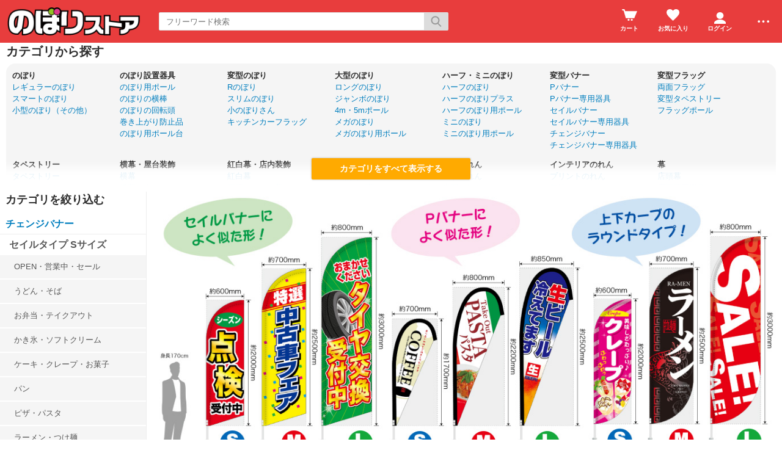

--- FILE ---
content_type: text/html; charset=UTF-8
request_url: https://shop.noboristore.com/esp/100-1259-0/
body_size: 16852
content:
<!doctype html><html><head><meta charset="UTF-8">
<meta name="viewport" content="width=device-width">
<meta http-equiv="content-script-type" content="text/javascript">
<title>チェンジバナー/セイルタイプ Sサイズ｜のぼりストア</title>

<link rel="stylesheet" href="https://sv17.eshop-do.com/esp_lib/css/import.css?n=1" type="text/css" media="all"><style>
@media (min-width: 750px) {
.container { padding-left: 260px; }
}
</style>
<script type="text/javascript" src="https://sv17.eshop-do.com/esp_lib/js/jquery.min.js" charset="UTF-8"></script>
<script type="text/javascript" src="https://sv17.eshop-do.com/esp_lib/js/iscroll.min.js" charset="UTF-8"></script>
<!-- 固有CSS -->
<link rel="stylesheet" href="https://www.noboristore.com/css/sbver3.css">
<meta name="twitter:card" content="summary">
<meta name="twitter:description" content="のぼり・販促品の通販サイト「のぼりストア」です。種類豊富な既製品のぼりや販促グッズを販売中！">

<!-- 固有JavaScript -->

<script src="https://shop.noboristore.com/esp_img/if/iframe.js"></script>

<!-- Google Tag Manager -->
<script>(function(w,d,s,l,i){w[l]=w[l]||[];w[l].push({'gtm.start':
new Date().getTime(),event:'gtm.js'});var f=d.getElementsByTagName(s)[0],
j=d.createElement(s),dl=l!='dataLayer'?'&l='+l:'';j.async=true;j.src=
'https://www.googletagmanager.com/gtm.js?id='+i+dl;f.parentNode.insertBefore(j,f);
})(window,document,'script','dataLayer','GTM-5DCKZLK');</script>
<!-- End Google Tag Manager -->

<meta name="description" content="のぼりストアの「チェンジバナー」商品一覧。種類豊富な既製品のぼりや販促グッズを取扱っております。販促用品のことならのぼりストアにお任せください。">
<script type="text/javascript" src="https://sv17.eshop-do.com/esp_lib/js/pagetop.js" charset="UTF-8"></script>
<script src="https://sv17.eshop-do.com/esp_lib/js/effect.js" charset="UTF-8"></script>

</head>

<body>

<!--######### wrapper #########-->
<div id="wrapper">

	<!--######### header #########-->
	<header class="header">
	
		<div class="wrap_header">
			<div class="header_logo">
				<!-- Google Tag Manager (noscript) -->
<noscript><iframe src="https://www.googletagmanager.com/ns.html?id=GTM-5DCKZLK"
height="0" width="0" style="display:none;visibility:hidden"></iframe></noscript>
<!-- End Google Tag Manager (noscript) -->

<a href="https://www.noboristore.com/"><img src="https://shop.noboristore.com/esp_img/main_logo.png"></a>

			</div>
		</div>
		
					<!-- 商品検索 -->
			<div id="hItemSearch" class="ab1-def_hItemSearch clearfix">
				<form name="fm_psearch" action="/esp/shop" method="post">
				
					<p id="hKeyword"><input type="text" name="key" value="" id="searchText" placeholder="フリーワード検索" autocomplete="off" class="def ab1-def_searchText"></p>
					<p id="hSubmit" class="hBtn ab1-def_hSubmit"><input type="submit" value="" title="検索"></p>
					<input type="hidden" name="sid" value="ns62959">
					<input type="hidden" name="sch_flg" value="1">
					
										
				</form>
			</div>		
			<!-- / 商品検索 -->	
				
		<!-- アイコン -->
		<ul class="headerMenu">
			
			<li class="popMenu cart-mleft">

				<form name="fm_vcart1" action="https://sv17.eshop-do.com/program/cart/cart.php" method="post">
				<input type="image" src="/esp_img/lib/icon_cart.png" id="cartLinkIcon" alt="ショッピングカートの中身">
				<input type="hidden" name="sid" value="ns62959">
				<input type="hidden" name="esp_odno" value="18211584093758">
				<input type="hidden" name="esp_guest_id" value="gst1059831478">
				<input type="hidden" name="mc" value="">
				<input type="hidden" name="sd" value="">
				<input type="hidden" name="em" value="">
				</form>
								<span class="count count_cart" id="ViewCartPnum" style="display:none"></span>
				<p class="icon_cart-txt">カート</p>
				<div class="header-menu_pop cart_adjust">
					<form name="fm_vcart2" action="https://sv17.eshop-do.com/program/cart/cart.php" method="post">
					
					<div id="CartMesBox1" style="display:none">
						<p class="popCart-txt">カートに<span><span id="FixCartPnum"></span>件の</span>商品が入っています</p>
						<input type="submit" value="ショッピングカートを見る" class="popCart-bt">
						<input type="hidden" name="sid" value="ns62959">
						<input type="hidden" name="esp_odno" value="18211584093758">
						<input type="hidden" name="esp_guest_id" value="gst1059831478">
						<input type="hidden" name="mc" value="">
						<input type="hidden" name="sd" value="">
						<input type="hidden" name="em" value="">
					</div>
					
					<div id="CartMesBox2" style="display:block">
						<p class="popCart-txt">ショッピングカートは空です</p>
					</div>
					
					<input type="hidden" id="CartPnum" value="">

				</div>
			</li>		
		
			<li class="popMenu fav-mleft">
				<form name="fm_recome1" action="/esp/shop" method="post">
				<input type="image" src="/esp_img/lib/icon_heart.png" id="RecmLinkIcon" alt="お気に入り商品">
				<input type="hidden" name="sid" value="ns62959"><input type="hidden" name="RecList" value="1">
				</form>
								<span class="count count_favorite" id="ViewRecmNum" style="display:none"></span>
				<p class="icon_favorite-txt"">お気に入り</p>
				<div class="header-menu_pop favorite_adjust">
					<form name="fm_recome2" action="/esp/shop" method="post">
					
										<div id="RecmMesBox1" style="display:none">
						<p class="popCart-txt">お気に入り商品が<span id="FixRecmNum"></span>件あります</p>
						<input type="submit" value="お気に入り商品を見る" class="popFavorite-bt">
						<input type="hidden" name="sid" value="ns62959">
						<input type="hidden" name="RecList" value="1">
						<input type="hidden" id="RecmCnt" value="">
					</div>
					
					<div id="RecmMesBox2" style="display:block">
						<p class="popCart-txt">お気に入り商品はまだありません</p>
						<input type="hidden" id="RecmCnt" value="0">
					</div>

					</form>
				</div>
			</li>		

	
							<li class="popMenu">
					<a href="/esp/shop?login=1"><img src="/esp_img/lib/icon_login.png" alt="ログイン"></a>										<p class="icon_login-txt">ログイン</p>
					<div class="header-menu_pop login_adjust">
						<p class="popLogin-txt"><a href="/esp/shop?login=1">ログイン</a></p>
						<p class="popLogin-txt"><a href="/esp/shop?regist=1">新規登録</a></p>					</div>
				</li>
				
						<li class="popMenu edge-img">
				<a  class="no-link dotmenu" href="#"><img src="/esp_img/lib/icon_dotted.png"></a>
				<p class="icon_menu-txt" style="margin-bottom:4px;"></p>
				<div class="header-menu_pop menu_adjust">
					<p class="list-hdmn1"><a href="https://www.noboristore.com/begginer/">初めての方へ</a></p><p class="list-hdmn1"><a href="https://www.noboristore.com/guide/">ご利用ガイド</a></p><p class="list-hdmn1"><a href="https://www.noboristore.com/qa/">よくあるご質問</a></p><p class="list-hdmn1"><a href="https://www.noboristore.com/shipment/">送料とお支払い</a></p><p class="list-hdmn1"><a href="https://www.noboristore.com/contact/">お問い合わせ</a></p><p class="list-hdmn1"><a href="https://www.noboristore.com/guide/tokutei/">特定商取引法に基づく表示</a></p>				</div>
			</li>
		</ul>
		<!-- / アイコン -->

		<!--######### スマホ用  ハンバーガーMENU #########-->
		
<div class="sm_cat-menu sm_view">

	<header role="banner">
		<button type="button" class="drawer-toggle drawer-hamburger">
			<span class="sr-only"></span>
			<span id="HamIcon" class="drawer-hamburger-icon"></span>
		</button>
	</header>
	
	<div class="accordion-menu" id="SmartActMenu">
		<a href="/esp/shop"><p class="menu1">トップ</p></a>
					<form name="hum_cart_lk" action="https://sv17.eshop-do.com/program/cart/cart.php" medhot="post">
			<a href="#" onClick="javascript:document.hum_cart_lk.submit()"><p class="menu1">カートの中身を見る</p></a>
			<input type="hidden" name="sid" value="ns62959">
			<input type="hidden" name="esp_odno" value="18211584093758">
			<input type="hidden" name="esp_guest_id" value="gst1059831478">
			<input type="hidden" name="mc" value="">
			<input type="hidden" name="sd" value="">
			<input type="hidden" name="em" value="">
			</form>
			<p class="menu1 ac1">レギュラーのぼり</p><ul class="inner"><a href="/esp/1-0-0/"><li class="menu2">レギュラーのぼりをすべて見る...</li></a><a href="/esp/1-1-0/"><li class="menu3">ラーメン</li></a><a href="/esp/1-6-0/"><li class="menu3">焼肉</li></a><a href="/esp/1-1238-0/"><li class="menu3">精肉・ジビエ</li></a><a href="/esp/1-2-0/"><li class="menu3">居酒屋</li></a><a href="/esp/1-3-0/"><li class="menu3">お食事処・定食・ランチ</li></a><a href="/esp/1-5-0/"><li class="menu3">洋食・喫茶店・カフェ</li></a><a href="/esp/1-7-0/"><li class="menu3">飲食サービス</li></a><a href="/esp/1-4-0/"><li class="menu3">お弁当・惣菜</li></a><a href="/esp/1-8-0/"><li class="menu3">お祭り屋台・ファストフード</li></a><a href="/esp/1-479-0/"><li class="menu3">ドリンク・デザート</li></a><a href="/esp/1-12-0/"><li class="menu3">和菓子・洋菓子</li></a><a href="/esp/1-1061-0/"><li class="menu3">海産物</li></a><a href="/esp/1-10-0/"><li class="menu3">野菜・直売</li></a><a href="/esp/1-9-0/"><li class="menu3">果物</li></a><a href="/esp/1-11-0/"><li class="menu3">ご当地・道の駅</li></a><a href="/esp/1-1057-0/"><li class="menu3">お米・たまご・お茶</li></a><a href="/esp/1-16-0/"><li class="menu3">ホームセンター</li></a><a href="/esp/1-17-0/"><li class="menu3">花・園芸</li></a><a href="/esp/1-24-0/"><li class="menu3">専門店（メガネ・薬・楽器・プリント等）</li></a><a href="/esp/1-25-0/"><li class="menu3">釣具店</li></a><a href="/esp/1-490-0/"><li class="menu3">金券ショップ</li></a><a href="/esp/1-83-0/"><li class="menu3">アパレル・ファッション</li></a><a href="/esp/1-84-0/"><li class="menu3">墓地・墓石・仏事</li></a><a href="/esp/1-131-0/"><li class="menu3">ギフト・祝い事</li></a><a href="/esp/1-130-0/"><li class="menu3">お土産・工芸品・市場</li></a><a href="/esp/1-106-0/"><li class="menu3">クリーニング</li></a><a href="/esp/1-19-0/"><li class="menu3">美容・健康・治療</li></a><a href="/esp/1-18-0/"><li class="menu3">動物・ペット</li></a><a href="/esp/1-85-0/"><li class="menu3">歯医者</li></a><a href="/esp/1-97-0/"><li class="menu3">介護</li></a><a href="/esp/1-20-0/"><li class="menu3">学習塾</li></a><a href="/esp/1-21-0/"><li class="menu3">趣味・習いごと</li></a><a href="/esp/1-22-0/"><li class="menu3">住宅・不動産・建築</li></a><a href="/esp/1-128-0/"><li class="menu3">旅行・トラベル</li></a><a href="/esp/1-23-0/"><li class="menu3">買取・回収・リサイクルショップ</li></a><a href="/esp/1-132-0/"><li class="menu3">エコ・環境</li></a><a href="/esp/1-107-0/"><li class="menu3">自動車・バイク・自転車</li></a><a href="/esp/1-108-0/"><li class="menu3">ガソリンスタンド・駐車場</li></a><a href="/esp/1-129-0/"><li class="menu3">アミューズメント</li></a><a href="/esp/1-26-0/"><li class="menu3">アウトドア・スポーツ</li></a><a href="/esp/1-481-0/"><li class="menu3">寺社仏閣</li></a><a href="/esp/1-489-0/"><li class="menu3">医療・病院</li></a><a href="/esp/1-14-0/"><li class="menu3">告知・案内・イベント</li></a><a href="/esp/1-15-0/"><li class="menu3">季節イベント</li></a><a href="/esp/1-109-0/"><li class="menu3">工事・防犯・防災</li></a><a href="/esp/1-718-0/"><li class="menu3">説明会・オープンキャンパス</li></a><a href="/esp/1-480-0/"><li class="menu3">選挙</li></a><a href="/esp/1-146-0/"><li class="menu3">都道府県</li></a><a href="/esp/1-263-0/"><li class="menu3">形容詞</li></a><a href="/esp/1-265-0/"><li class="menu3">その他</li></a><a href="/esp/1-905-0/"><li class="menu3">シンプル赤のぼり</li></a><a href="/esp/1-982-0/"><li class="menu3">シンプル白のぼり</li></a><a href="/esp/1-1064-0/"><li class="menu3">一番美味いシリーズ</li></a><a href="/esp/1-1065-0/"><li class="menu3">二番目に美味しいシリーズ</li></a></ul><p class="menu1 ac1">スマートのぼり</p><ul class="inner"><a href="/esp/58-0-0/"><li class="menu2">スマートのぼりをすべて見る...</li></a><a href="/esp/58-622-0/"><li class="menu3">ラーメン</li></a><a href="/esp/58-642-0/"><li class="menu3">そば・うどん</li></a><a href="/esp/58-1159-0/"><li class="menu3">パン</li></a><a href="/esp/58-643-0/"><li class="menu3">焼肉</li></a><a href="/esp/58-644-0/"><li class="menu3">居酒屋</li></a><a href="/esp/58-645-0/"><li class="menu3">鍋</li></a><a href="/esp/58-646-0/"><li class="menu3">ランチ</li></a><a href="/esp/58-647-0/"><li class="menu3">宴会</li></a><a href="/esp/58-648-0/"><li class="menu3">場所案内・サービス</li></a><a href="/esp/58-649-0/"><li class="menu3">果物・野菜</li></a><a href="/esp/58-650-0/"><li class="menu3">和菓子</li></a><a href="/esp/58-651-0/"><li class="menu3">洋菓子</li></a><a href="/esp/58-652-0/"><li class="menu3">量販店</li></a><a href="/esp/58-653-0/"><li class="menu3">和食</li></a><a href="/esp/58-654-0/"><li class="menu3">お食事処</li></a><a href="/esp/58-1163-0/"><li class="menu3">カフェ</li></a><a href="/esp/58-655-0/"><li class="menu3">洋食・中華</li></a><a href="/esp/58-656-0/"><li class="menu3">お弁当・お惣菜</li></a><a href="/esp/58-854-0/"><li class="menu3">お祭り屋台</li></a><a href="/esp/58-657-0/"><li class="menu3">ファーストフード</li></a><a href="/esp/58-771-0/"><li class="menu3">クリスマス</li></a><a href="/esp/58-658-0/"><li class="menu3">祭・イベント・SALE</li></a><a href="/esp/58-659-0/"><li class="menu3">サイドメニュー</li></a><a href="/esp/58-660-0/"><li class="menu3">夏の看板メニュー</li></a><a href="/esp/58-671-0/"><li class="menu3">寺社仏閣</li></a><a href="/esp/58-672-0/"><li class="menu3">戦国風</li></a><a href="/esp/58-1148-0/"><li class="menu3">不動産・リフォーム</li></a><a href="/esp/58-1152-0/"><li class="menu3">旅行・トラベル</li></a><a href="/esp/58-1153-0/"><li class="menu3">買取・中古</li></a><a href="/esp/58-1154-0/"><li class="menu3">クリーニング</li></a><a href="/esp/58-1158-0/"><li class="menu3">病院・整体・美容</li></a><a href="/esp/58-1160-0/"><li class="menu3">写真プリント</li></a><a href="/esp/58-1161-0/"><li class="menu3">引っ越し</li></a><a href="/esp/58-1164-0/"><li class="menu3">塾・習い事</li></a><a href="/esp/58-1165-0/"><li class="menu3">車・ガソリンスタンド</li></a><a href="/esp/58-1166-0/"><li class="menu3">ペット</li></a><a href="/esp/58-1170-0/"><li class="menu3">アパレル</li></a><a href="/esp/58-1175-0/"><li class="menu3">募集系</li></a><a href="/esp/58-878-0/"><li class="menu3">防犯・防災・工事</li></a><a href="/esp/58-1171-0/"><li class="menu3">その他・専門店</li></a><a href="/esp/58-1236-0/"><li class="menu3">シンプル赤のぼり</li></a><a href="/esp/58-1237-0/"><li class="menu3">シンプル白のぼり</li></a></ul><p class="menu1 ac1">ポール・台・備品</p><ul class="inner"><a href="/esp/9-0-0/"><li class="menu2">ポール・台・備品をすべて見る...</li></a><a href="/esp/9-52-0/"><li class="menu3">のぼり用ポール</li></a><a href="/esp/9-1099-0/"><li class="menu3">のぼり用ポール台</li></a><a href="/esp/9-460-0/"><li class="menu3">スマートのぼり用</li></a><a href="/esp/9-121-0/"><li class="menu3">ハーフのぼり用</li></a><a href="/esp/9-663-0/"><li class="menu3">ジャンボのぼり用</li></a><a href="/esp/9-715-0/"><li class="menu3">メガのぼりライト用</li></a><a href="/esp/9-57-0/"><li class="menu3">ミニのぼり用</li></a><a href="/esp/9-1066-0/"><li class="menu3">三角フラッグ用</li></a><a href="/esp/9-56-0/"><li class="menu3">フラッグポール</li></a><a href="/esp/9-690-0/"><li class="menu3">Pバナー用</li></a><a href="/esp/9-1243-0/"><li class="menu3">チェンジバナー用</li></a><a href="/esp/9-54-0/"><li class="menu3">店頭幕用</li></a><a href="/esp/9-58-0/"><li class="menu3">ちょうちん用</li></a><a href="/esp/9-205-0/"><li class="menu3">バナースタンド</li></a><a href="/esp/9-1114-0/"><li class="menu3">ロールアップバナー</li></a><a href="/esp/9-206-0/"><li class="menu3">POPスタンド</li></a><a href="/esp/9-863-0/"><li class="menu3">什器</li></a><a href="/esp/9-1060-0/"><li class="menu3">イージーアップテント</li></a></ul><p class="menu1 ac1">小型のぼり（その他）</p><ul class="inner"><a href="/esp/27-0-0/"><li class="menu2">小型のぼり（その他）をすべて見る...</li></a><a href="/esp/27-1271-0/"><li class="menu3">交通安全</li></a><a href="/esp/27-1268-0/"><li class="menu3">住宅・不動産・建築</li></a><a href="/esp/27-1269-0/"><li class="menu3">告知・案内・イベント</li></a><a href="/esp/27-1272-0/"><li class="menu3">地域防犯</li></a><a href="/esp/27-1273-0/"><li class="menu3">工事現場</li></a><a href="/esp/27-1270-0/"><li class="menu3">消防防災</li></a></ul><a href="/esp/112-0-0/"><p class="menu1">両面のぼり</p></a><p class="menu1 ac1">Rのぼり</p><ul class="inner"><a href="/esp/14-0-0/"><li class="menu2">Rのぼりをすべて見る...</li></a><a href="/esp/14-569-0/"><li class="menu3">うどん・そば・寿司</li></a><a href="/esp/14-580-0/"><li class="menu3">お弁当</li></a><a href="/esp/14-579-0/"><li class="menu3">かき氷・アイス</li></a><a href="/esp/14-570-0/"><li class="menu3">たこ焼・お好み焼</li></a><a href="/esp/14-581-0/"><li class="menu3">イベント</li></a><a href="/esp/14-575-0/"><li class="menu3">カフェ・ケーキ</li></a><a href="/esp/14-577-0/"><li class="menu3">セール案内</li></a><a href="/esp/14-574-0/"><li class="menu3">パン</li></a><a href="/esp/14-578-0/"><li class="menu3">ランチ</li></a><a href="/esp/14-568-0/"><li class="menu3">ラーメン</li></a><a href="/esp/14-571-0/"><li class="menu3">居酒屋・宴会</li></a><a href="/esp/14-573-0/"><li class="menu3">洋食</li></a><a href="/esp/14-572-0/"><li class="menu3">焼肉</li></a><a href="/esp/14-576-0/"><li class="menu3">花</li></a></ul><p class="menu1 ac1">スリムのぼり</p><ul class="inner"><a href="/esp/47-0-0/"><li class="menu2">スリムのぼりをすべて見る...</li></a><a href="/esp/47-476-0/"><li class="menu3">イベント</li></a><a href="/esp/47-474-0/"><li class="menu3">カフェ・ケーキ</li></a><a href="/esp/47-473-0/"><li class="menu3">パン</li></a><a href="/esp/47-475-0/"><li class="menu3">和菓子</li></a><a href="/esp/47-582-0/"><li class="menu3">その他</li></a></ul><p class="menu1 ac1">キッチンカーフラッグ</p><ul class="inner"><a href="/esp/118-0-0/"><li class="menu2">キッチンカーフラッグをすべて見る...</li></a><a href="/esp/118-1184-0/"><li class="menu3">ショート</li></a><a href="/esp/118-1183-0/"><li class="menu3">ロング</li></a></ul><p class="menu1 ac1">ロングのぼり</p><ul class="inner"><a href="/esp/44-0-0/"><li class="menu2">ロングのぼりをすべて見る...</li></a><a href="/esp/44-820-0/"><li class="menu3">セール</li></a><a href="/esp/44-714-0/"><li class="menu3">神社</li></a><a href="/esp/44-363-0/"><li class="menu3">ラーメン</li></a><a href="/esp/44-364-0/"><li class="menu3">そば</li></a><a href="/esp/44-365-0/"><li class="menu3">うどん</li></a><a href="/esp/44-370-0/"><li class="menu3">焼肉</li></a><a href="/esp/44-372-0/"><li class="menu3">焼鳥</li></a><a href="/esp/44-371-0/"><li class="menu3">居酒屋・宴会</li></a><a href="/esp/44-373-0/"><li class="menu3">鍋メニュー</li></a><a href="/esp/44-366-0/"><li class="menu3">丼メニュー</li></a><a href="/esp/44-374-0/"><li class="menu3">寿司・和食</li></a><a href="/esp/44-368-0/"><li class="menu3">ランチ・定食</li></a><a href="/esp/44-369-0/"><li class="menu3">お弁当・惣菜</li></a><a href="/esp/44-367-0/"><li class="menu3">うなぎ</li></a><a href="/esp/44-377-0/"><li class="menu3">カレー</li></a><a href="/esp/44-375-0/"><li class="menu3">お好み焼・焼きそば</li></a><a href="/esp/44-376-0/"><li class="menu3">ご当地B級グルメ</li></a><a href="/esp/44-378-0/"><li class="menu3">営業中</li></a><a href="/esp/44-379-0/"><li class="menu3">お持ち帰り</li></a></ul><p class="menu1 ac1">ジャンボのぼり</p><ul class="inner"><a href="/esp/18-0-0/"><li class="menu2">ジャンボのぼりをすべて見る...</li></a><a href="/esp/18-892-0/"><li class="menu3">Welcome</li></a><a href="/esp/18-821-0/"><li class="menu3">うなぎ</li></a><a href="/esp/18-815-0/"><li class="menu3">お好み焼き・焼きそば・たこ焼き</li></a><a href="/esp/18-889-0/"><li class="menu3">カレー</li></a><a href="/esp/18-885-0/"><li class="menu3">コーヒー</li></a><a href="/esp/18-890-0/"><li class="menu3">ステーキ・ハンバーグ</li></a><a href="/esp/18-711-0/"><li class="menu3">セール・イベント</li></a><a href="/esp/18-876-0/"><li class="menu3">パン</li></a><a href="/esp/18-891-0/"><li class="menu3">ピザ・パスタ</li></a><a href="/esp/18-712-0/"><li class="menu3">不動産</li></a><a href="/esp/18-877-0/"><li class="menu3">和菓子・洋菓子</li></a><a href="/esp/18-875-0/"><li class="menu3">季節イベント</li></a><a href="/esp/18-227-0/"><li class="menu3">ラーメン</li></a><a href="/esp/18-528-0/"><li class="menu3">そば・うどん</li></a><a href="/esp/18-228-0/"><li class="menu3">焼肉</li></a><a href="/esp/18-527-0/"><li class="menu3">回転すし</li></a><a href="/esp/18-231-0/"><li class="menu3">ランチ</li></a><a href="/esp/18-229-0/"><li class="menu3">宴会</li></a><a href="/esp/18-230-0/"><li class="menu3">大漁</li></a><a href="/esp/18-232-0/"><li class="menu3">大売出し</li></a></ul><p class="menu1 ac1">メガのぼり</p><ul class="inner"><a href="/esp/66-0-0/"><li class="menu2">メガのぼりをすべて見る...</li></a><a href="/esp/66-713-0/"><li class="menu3">SALE/OPEN</li></a><a href="/esp/66-896-0/"><li class="menu3">Welcome</li></a><a href="/esp/66-822-0/"><li class="menu3">うなぎ</li></a><a href="/esp/66-816-0/"><li class="menu3">お好み焼き・焼きそば・たこ焼き</li></a><a href="/esp/66-814-0/"><li class="menu3">かき氷</li></a><a href="/esp/66-893-0/"><li class="menu3">カレー</li></a><a href="/esp/66-886-0/"><li class="menu3">コーヒー</li></a><a href="/esp/66-894-0/"><li class="menu3">ステーキ・ハンバーグ</li></a><a href="/esp/66-880-0/"><li class="menu3">パン</li></a><a href="/esp/66-950-0/"><li class="menu3">ビール</li></a><a href="/esp/66-895-0/"><li class="menu3">ピザ・パスタ</li></a><a href="/esp/66-879-0/"><li class="menu3">季節イベント</li></a><a href="/esp/66-881-0/"><li class="menu3">洋菓子・和菓子</li></a><a href="/esp/66-951-0/"><li class="menu3">焼肉</li></a></ul><p class="menu1 ac1">ハーフのぼり</p><ul class="inner"><a href="/esp/15-0-0/"><li class="menu2">ハーフのぼりをすべて見る...</li></a><a href="/esp/15-904-0/"><li class="menu3">Welcome</li></a><a href="/esp/15-133-0/"><li class="menu3">うなぎ</li></a><a href="/esp/15-818-0/"><li class="menu3">お好み焼き・たこ焼き・焼きそば</li></a><a href="/esp/15-482-0/"><li class="menu3">お盆</li></a><a href="/esp/15-901-0/"><li class="menu3">カレー</li></a><a href="/esp/15-483-0/"><li class="menu3">クリスマス</li></a><a href="/esp/15-888-0/"><li class="menu3">コーヒー</li></a><a href="/esp/15-902-0/"><li class="menu3">ステーキ・ハンバーグ</li></a><a href="/esp/15-111-0/"><li class="menu3">セール・案内</li></a><a href="/esp/15-1041-0/"><li class="menu3">ハロウィン</li></a><a href="/esp/15-873-0/"><li class="menu3">パン</li></a><a href="/esp/15-903-0/"><li class="menu3">ピザ・パスタ</li></a><a href="/esp/15-451-0/"><li class="menu3">ボジョレヌーボー</li></a><a href="/esp/15-874-0/"><li class="menu3">和菓子・洋菓子</li></a><a href="/esp/15-468-0/"><li class="menu3">季節物</li></a><a href="/esp/15-484-0/"><li class="menu3">年末年始</li></a><a href="/esp/15-1029-0/"><li class="menu3">弁当・惣菜</li></a><a href="/esp/15-248-0/"><li class="menu3">本日は○○の日</li></a><a href="/esp/15-947-0/"><li class="menu3">海産物</li></a><a href="/esp/15-952-0/"><li class="menu3">精肉</li></a><a href="/esp/15-117-0/"><li class="menu3">鍋メニュー</li></a><a href="/esp/15-603-0/"><li class="menu3">青果</li></a><a href="/esp/15-470-0/"><li class="menu3">その他</li></a></ul><a href="/esp/95-0-0/"><p class="menu1">ハーフのぼりプラス</p></a><p class="menu1 ac1">ミニのぼり</p><ul class="inner"><a href="/esp/2-0-0/"><li class="menu2">ミニのぼりをすべて見る...</li></a><a href="/esp/2-1241-0/"><li class="menu3">お土産・工芸品・市場</li></a><a href="/esp/2-1150-0/"><li class="menu3">旅行・トラベル</li></a><a href="/esp/2-1155-0/"><li class="menu3">無地</li></a><a href="/esp/2-1077-0/"><li class="menu3">果物</li></a><a href="/esp/2-29-0/"><li class="menu3">野菜</li></a><a href="/esp/2-28-0/"><li class="menu3">精肉</li></a><a href="/esp/2-27-0/"><li class="menu3">鮮魚</li></a><a href="/esp/2-134-0/"><li class="menu3">うなぎ</li></a><a href="/esp/2-30-0/"><li class="menu3">パン・弁当・惣菜・仕出し</li></a><a href="/esp/2-673-0/"><li class="menu3">ラーメン</li></a><a href="/esp/2-897-0/"><li class="menu3">カレー</li></a><a href="/esp/2-898-0/"><li class="menu3">ステーキ・ハンバーグ</li></a><a href="/esp/2-899-0/"><li class="menu3">ピザ・パスタ</li></a><a href="/esp/2-101-0/"><li class="menu3">たこ焼・焼そば・ポテト</li></a><a href="/esp/2-817-0/"><li class="menu3">お好み焼き</li></a><a href="/esp/2-119-0/"><li class="menu3">鍋メニュー</li></a><a href="/esp/2-887-0/"><li class="menu3">コーヒー</li></a><a href="/esp/2-31-0/"><li class="menu3">甘味・スイーツ・アイス</li></a><a href="/esp/2-98-0/"><li class="menu3">飲食用案内</li></a><a href="/esp/2-472-0/"><li class="menu3">案内</li></a><a href="/esp/2-32-0/"><li class="menu3">セール・フェア</li></a><a href="/esp/2-485-0/"><li class="menu3">本日は○○の日</li></a><a href="/esp/2-900-0/"><li class="menu3">Welcome</li></a><a href="/esp/2-469-0/"><li class="menu3">季節物</li></a><a href="/esp/2-486-0/"><li class="menu3">お盆</li></a><a href="/esp/2-1042-0/"><li class="menu3">ハロウィン</li></a><a href="/esp/2-452-0/"><li class="menu3">ボジョレヌーボー</li></a><a href="/esp/2-488-0/"><li class="menu3">クリスマス</li></a><a href="/esp/2-487-0/"><li class="menu3">年末年始</li></a><a href="/esp/2-726-0/"><li class="menu3">展示会・商談会・説明会</li></a><a href="/esp/2-1028-0/"><li class="menu3">企業・社内向け</li></a><a href="/esp/2-408-0/"><li class="menu3">節電営業</li></a><a href="/esp/2-471-0/"><li class="menu3">その他</li></a></ul><p class="menu1 ac1">Pバナー</p><ul class="inner"><a href="/esp/59-0-0/"><li class="menu2">Pバナーをすべて見る...</li></a><a href="/esp/59-689-0/"><li class="menu3">小サイズ</li></a><a href="/esp/59-1142-0/"><li class="menu3">Nサイズ</li></a><a href="/esp/59-688-0/"><li class="menu3">中サイズ</li></a><a href="/esp/59-687-0/"><li class="menu3">大サイズ</li></a><a href="/esp/59-716-0/"><li class="menu3">Pバナー専用器具</li></a></ul><p class="menu1 ac1">セイルバナー</p><ul class="inner"><a href="/esp/88-0-0/"><li class="menu2">セイルバナーをすべて見る...</li></a><a href="/esp/88-1026-0/"><li class="menu3">大サイズ</li></a><a href="/esp/88-1027-0/"><li class="menu3">小サイズ</li></a><a href="/esp/88-1039-0/"><li class="menu3">ミニサイズ</li></a><a href="/esp/88-994-0/"><li class="menu3">セイルバナー専用器具</li></a></ul><p class="menu1 ac1">チェンジバナー</p><ul class="inner"><a href="/esp/100-0-0/"><li class="menu2">チェンジバナーをすべて見る...</li></a><a href="/esp/100-1259-0/"><li class="menu3">セイルタイプ Sサイズ</li></a><a href="/esp/100-1260-0/"><li class="menu3">セイルタイプ Mサイズ</li></a><a href="/esp/100-1261-0/"><li class="menu3">セイルタイプ Lサイズ</li></a><a href="/esp/100-1262-0/"><li class="menu3">ピックタイプ Sサイズ</li></a><a href="/esp/100-1263-0/"><li class="menu3">ピックタイプ Mサイズ</li></a><a href="/esp/100-1264-0/"><li class="menu3">ピックタイプ Lサイズ</li></a><a href="/esp/100-1265-0/"><li class="menu3">ラウンドタイプ Sサイズ</li></a><a href="/esp/100-1266-0/"><li class="menu3">ラウンドタイプ Mサイズ</li></a><a href="/esp/100-1267-0/"><li class="menu3">ラウンドタイプ Lサイズ</li></a><a href="/esp/100-1258-0/"><li class="menu3">専用器具（関連器具）</li></a></ul><p class="menu1 ac1">両面フラッグ</p><ul class="inner"><a href="/esp/10-0-0/"><li class="menu2">両面フラッグをすべて見る...</li></a><a href="/esp/10-524-0/"><li class="menu3">うどん</li></a><a href="/esp/10-523-0/"><li class="menu3">そば</li></a><a href="/esp/10-561-0/"><li class="menu3">イタリアン</li></a><a href="/esp/10-522-0/"><li class="menu3">ラーメン</li></a><a href="/esp/10-477-0/"><li class="menu3">季節イベント</li></a><a href="/esp/10-525-0/"><li class="menu3">寿司</li></a><a href="/esp/10-526-0/"><li class="menu3">焼肉</li></a><a href="/esp/10-478-0/"><li class="menu3">花</li></a><a href="/esp/10-996-0/"><li class="menu3">設置器具</li></a><a href="/esp/10-995-0/"><li class="menu3">買取</li></a><a href="/esp/10-604-0/"><li class="menu3">青果</li></a><a href="/esp/10-63-0/"><li class="menu3">宴会</li></a><a href="/esp/10-64-0/"><li class="menu3">ランチ・定食</li></a><a href="/esp/10-61-0/"><li class="menu3">喫茶</li></a><a href="/esp/10-62-0/"><li class="menu3">洋食</li></a><a href="/esp/10-60-0/"><li class="menu3">パン</li></a><a href="/esp/10-66-0/"><li class="menu3">洋菓子</li></a><a href="/esp/10-65-0/"><li class="menu3">セール案内</li></a></ul><p class="menu1 ac1">変型タペストリー</p><ul class="inner"><a href="/esp/51-0-0/"><li class="menu2">変型タペストリーをすべて見る...</li></a><a href="/esp/51-993-0/"><li class="menu3">SALE・OPEN</li></a><a href="/esp/51-542-0/"><li class="menu3">パン</li></a><a href="/esp/51-543-0/"><li class="menu3">ケーキ</li></a><a href="/esp/51-806-0/"><li class="menu3">和菓子・デザート</li></a><a href="/esp/51-799-0/"><li class="menu3">いちご(ストロベリー)</li></a><a href="/esp/51-805-0/"><li class="menu3">マンゴー</li></a><a href="/esp/51-798-0/"><li class="menu3">春</li></a><a href="/esp/51-804-0/"><li class="menu3">夏</li></a><a href="/esp/51-795-0/"><li class="menu3">お正月</li></a><a href="/esp/51-800-0/"><li class="menu3">節分</li></a><a href="/esp/51-801-0/"><li class="menu3">ひなまつり</li></a><a href="/esp/51-796-0/"><li class="menu3">バレンタインデー</li></a><a href="/esp/51-797-0/"><li class="menu3">ホワイトデー</li></a><a href="/esp/51-807-0/"><li class="menu3">こどもの日</li></a><a href="/esp/51-803-0/"><li class="menu3">母の日</li></a><a href="/esp/51-802-0/"><li class="menu3">父の日</li></a><a href="/esp/51-808-0/"><li class="menu3">七夕</li></a><a href="/esp/51-545-0/"><li class="menu3">ハロウィン</li></a><a href="/esp/51-544-0/"><li class="menu3">クリスマス</li></a></ul><p class="menu1 ac1">タペストリー</p><ul class="inner"><a href="/esp/25-0-0/"><li class="menu2">タペストリーをすべて見る...</li></a><a href="/esp/25-1138-0/"><li class="menu3">W300×H900mm</li></a><a href="/esp/25-1085-0/"><li class="menu3">W380×H400mm</li></a><a href="/esp/25-1030-0/"><li class="menu3">W515×H778mm</li></a><a href="/esp/25-246-0/"><li class="menu3">W600×H520mm</li></a><a href="/esp/25-245-0/"><li class="menu3">W600×H820mm</li></a><a href="/esp/25-244-0/"><li class="menu3">W600×H900mm</li></a><a href="/esp/25-1086-0/"><li class="menu3">W600×H1700mm</li></a><a href="/esp/25-1283-0/"><li class="menu3">W600&times;H1800mm</li></a><a href="/esp/25-1087-0/"><li class="menu3">W700×H1800mm</li></a><a href="/esp/25-1089-0/"><li class="menu3">W900×H300mm</li></a><a href="/esp/25-1053-0/"><li class="menu3">W900×H600mm</li></a><a href="/esp/25-1090-0/"><li class="menu3">W900×H1800mm</li></a><a href="/esp/25-1091-0/"><li class="menu3">W600×H2100mm(×3)</li></a><a href="/esp/25-1092-0/"><li class="menu3">W900×H2100mm(×3)</li></a><a href="/esp/25-1063-0/"><li class="menu3">W1200×H1000mm</li></a><a href="/esp/25-1242-0/"><li class="menu3">W1400&times;H2000mm</li></a><a href="/esp/25-1093-0/"><li class="menu3">W1800×H1200mm</li></a><a href="/esp/25-1094-0/"><li class="menu3">W2500×H1280mm</li></a><a href="/esp/25-1088-0/"><li class="menu3">ユニークカット</li></a><a href="/esp/25-1133-0/"><li class="menu3">塗り絵</li></a></ul><p class="menu1 ac1">ウォールポケット</p><ul class="inner"><a href="/esp/87-0-0/"><li class="menu2">ウォールポケットをすべて見る...</li></a><a href="/esp/87-1274-0/"><li class="menu3">縦4段ポケット</li></a><a href="/esp/87-1275-0/"><li class="menu3">横4列ポケット</li></a><a href="/esp/87-1276-0/"><li class="menu3">2段2列ポケット</li></a></ul><p class="menu1 ac1">口上書きタペストリー</p><ul class="inner"><a href="/esp/72-0-0/"><li class="menu2">口上書きタペストリーをすべて見る...</li></a><a href="/esp/72-1100-0/"><li class="menu3">口上書きタペストリー</li></a><a href="/esp/72-1101-0/"><li class="menu3">木看板風タペストリー</li></a></ul><a href="/esp/68-0-0/"><p class="menu1">ウェーブペナント</p></a><p class="menu1 ac1">ドアサイン</p><ul class="inner"><a href="/esp/85-0-0/"><li class="menu2">ドアサインをすべて見る...</li></a><a href="/esp/85-1169-0/"><li class="menu3">木目調</li></a><a href="/esp/85-1168-0/"><li class="menu3">白文字（黒背景）</li></a><a href="/esp/85-1167-0/"><li class="menu3">黒文字（白背景）</li></a></ul><p class="menu1 ac1">横幕</p><ul class="inner"><a href="/esp/5-0-0/"><li class="menu2">横幕をすべて見る...</li></a><a href="/esp/5-1240-0/"><li class="menu3">お土産・工芸品・市場</li></a><a href="/esp/5-1309-0/"><li class="menu3">出没注意</li></a><a href="/esp/5-1151-0/"><li class="menu3">旅行・トラベル</li></a><a href="/esp/5-1140-0/"><li class="menu3">焼肉</li></a><a href="/esp/5-1052-0/"><li class="menu3">お祭り屋台</li></a><a href="/esp/5-136-0/"><li class="menu3">野菜</li></a><a href="/esp/5-38-0/"><li class="menu3">果物</li></a><a href="/esp/5-953-0/"><li class="menu3">精肉</li></a><a href="/esp/5-602-0/"><li class="menu3">海産物</li></a><a href="/esp/5-823-0/"><li class="menu3">うなぎ</li></a><a href="/esp/5-846-0/"><li class="menu3">ラーメン・そば・うどん</li></a><a href="/esp/5-254-0/"><li class="menu3">中華・アジア料理</li></a><a href="/esp/5-252-0/"><li class="menu3">洋食</li></a><a href="/esp/5-259-0/"><li class="menu3">寿司・和食</li></a><a href="/esp/5-261-0/"><li class="menu3">丼メニュー</li></a><a href="/esp/5-250-0/"><li class="menu3">鍋メニュー</li></a><a href="/esp/5-256-0/"><li class="menu3">おでん</li></a><a href="/esp/5-847-0/"><li class="menu3">お弁当・お惣菜</li></a><a href="/esp/5-848-0/"><li class="menu3">パン</li></a><a href="/esp/5-835-0/"><li class="menu3">ホットドッグ</li></a><a href="/esp/5-841-0/"><li class="menu3">大判焼</li></a><a href="/esp/5-837-0/"><li class="menu3">お菓子</li></a><a href="/esp/5-844-0/"><li class="menu3">おしるこ・ぜんざい</li></a><a href="/esp/5-1076-0/"><li class="menu3">ご当地</li></a><a href="/esp/5-850-0/"><li class="menu3">特産物</li></a><a href="/esp/5-135-0/"><li class="menu3">セール・案内</li></a><a href="/esp/5-39-0/"><li class="menu3">イベント</li></a><a href="/esp/5-779-0/"><li class="menu3">季節行事</li></a><a href="/esp/5-565-0/"><li class="menu3">リサイクルショップ</li></a><a href="/esp/5-1074-0/"><li class="menu3">防犯・防災</li></a><a href="/esp/5-137-0/"><li class="menu3">無地</li></a><a href="/esp/5-566-0/"><li class="menu3">その他</li></a></ul><p class="menu1 ac1">横幕（小）</p><ul class="inner"><a href="/esp/36-0-0/"><li class="menu2">横幕（小）をすべて見る...</li></a><a href="/esp/36-202-0/"><li class="menu3">W1600&times;H300mm</li></a><a href="/esp/36-824-0/"><li class="menu3">W1800&times;H300mm</li></a><a href="/esp/36-1257-0/"><li class="menu3">W1800&times;H450mm</li></a></ul><p class="menu1 ac1">吊下旗・POP風船</p><ul class="inner"><a href="/esp/12-0-0/"><li class="menu2">吊下旗・POP風船をすべて見る...</li></a><a href="/esp/12-75-0/"><li class="menu3">吊下旗</li></a><a href="/esp/12-727-0/"><li class="menu3">吊下旗（大）</li></a><a href="/esp/12-74-0/"><li class="menu3">POP風船</li></a><a href="/esp/12-1253-0/"><li class="menu3">吸盤フック</li></a></ul><p class="menu1 ac1">ちょうちん</p><ul class="inner"><a href="/esp/11-0-0/"><li class="menu2">ちょうちんをすべて見る...</li></a><a href="/esp/11-997-0/"><li class="menu3">フルカラーちょうちん</li></a><a href="/esp/11-1239-0/"><li class="menu3">八寸丸提灯</li></a><a href="/esp/11-69-0/"><li class="menu3">九号長ちょうちん</li></a><a href="/esp/11-68-0/"><li class="menu3">十二号ちょうちん</li></a><a href="/esp/11-122-0/"><li class="menu3">十五号ちょうちん</li></a><a href="/esp/11-145-0/"><li class="menu3">ストライプカラー</li></a><a href="/esp/11-73-0/"><li class="menu3">お祭りちょうちん</li></a><a href="/esp/11-72-0/"><li class="menu3">無地ちょうちん</li></a><a href="/esp/11-753-0/"><li class="menu3">ポップンちょうちん</li></a><a href="/esp/11-620-0/"><li class="menu3">ソケット</li></a></ul><p class="menu1 ac1">紅白幕</p><ul class="inner"><a href="/esp/96-0-0/"><li class="menu2">紅白幕をすべて見る...</li></a><a href="/esp/96-1035-0/"><li class="menu3">素材 中厚ポリエステル</li></a><a href="/esp/96-1036-0/"><li class="menu3">素材 ビニール</li></a><a href="/esp/96-1038-0/"><li class="menu3">紅白幕用 紐など</li></a></ul><p class="menu1 ac1">腰幕・ロール幕</p><ul class="inner"><a href="/esp/35-0-0/"><li class="menu2">腰幕・ロール幕をすべて見る...</li></a><a href="/esp/35-1280-0/"><li class="menu3">腰幕 W1800&times;H450mm</li></a><a href="/esp/35-1281-0/"><li class="menu3">腰幕 W2000&times;H600mm</li></a><a href="/esp/35-1282-0/"><li class="menu3">腰幕 W3800&times;H600mm</li></a><a href="/esp/35-199-0/"><li class="menu3">ロール幕 300mm丈</li></a><a href="/esp/35-200-0/"><li class="menu3">ロール幕 600mm丈</li></a><a href="/esp/35-201-0/"><li class="menu3">ロール幕 900mm丈</li></a></ul><a href="/esp/53-0-0/"><p class="menu1">連続旗</p></a><p class="menu1 ac1">大漁旗</p><ul class="inner"><a href="/esp/90-0-0/"><li class="menu2">大漁旗をすべて見る...</li></a><a href="/esp/90-978-0/"><li class="menu3">W1000×H700mm</li></a><a href="/esp/90-979-0/"><li class="menu3">W1300×H900mm</li></a><a href="/esp/90-1058-0/"><li class="menu3">W1500×H1050mm</li></a><a href="/esp/90-1059-0/"><li class="menu3">W1800×H1240mm</li></a></ul><p class="menu1 ac1">ドロップ幕</p><ul class="inner"><a href="/esp/91-0-0/"><li class="menu2">ドロップ幕をすべて見る...</li></a><a href="/esp/91-980-0/"><li class="menu3">W1000×H700mm</li></a><a href="/esp/91-981-0/"><li class="menu3">W1300×H900mm</li></a><a href="/esp/91-1050-0/"><li class="menu3">W750×H585mm</li></a><a href="/esp/91-1102-0/"><li class="menu3">W1050×H820mm</li></a><a href="/esp/91-1103-0/"><li class="menu3">W1350×H1055mm</li></a></ul><p class="menu1 ac1">国旗（販促用）</p><ul class="inner"><a href="/esp/52-0-0/"><li class="menu2">国旗（販促用）をすべて見る...</li></a><a href="/esp/52-1293-0/"><li class="menu3">ビッグフラッグ（大）</li></a><a href="/esp/52-1292-0/"><li class="menu3">ビッグフラッグ（小）</li></a><a href="/esp/52-1014-0/"><li class="menu3">ミニ（販促用）</li></a><a href="/esp/52-550-0/"><li class="menu3">大（販促用）</li></a><a href="/esp/52-551-0/"><li class="menu3">小（販促用）</li></a></ul><p class="menu1 ac1">手旗</p><ul class="inner"><a href="/esp/70-0-0/"><li class="menu2">手旗をすべて見る...</li></a><a href="/esp/70-738-0/"><li class="menu3">手旗</li></a></ul><p class="menu1 ac1">優勝旗</p><ul class="inner"><a href="/esp/67-0-0/"><li class="menu2">優勝旗をすべて見る...</li></a><a href="/esp/67-1182-0/"><li class="menu3">優勝旗（名入れあり）</li></a><a href="/esp/67-1307-0/"><li class="menu3">優勝旗（名入れ無し）</li></a><a href="/esp/67-1047-0/"><li class="menu3">優勝旗（刺繍風・名入れあり）</li></a><a href="/esp/67-1108-0/"><li class="menu3">旗用ポール（3段伸縮）</li></a><a href="/esp/67-1174-0/"><li class="menu3">三段継黒塗千段旗棒</li></a><a href="/esp/67-1109-0/"><li class="menu3">旗用ポール飾り</li></a><a href="/esp/67-1110-0/"><li class="menu3">三脚台</li></a><a href="/esp/67-1173-0/"><li class="menu3">旗用リボン</li></a><a href="/esp/67-1181-0/"><li class="menu3">ミニ優勝旗（名入れあり）</li></a><a href="/esp/67-1308-0/"><li class="menu3">ミニ優勝旗（名入れ無し）</li></a><a href="/esp/67-1306-0/"><li class="menu3">ミニ優勝旗ポール</li></a></ul><a href="/esp/117-0-0/"><p class="menu1">名入れ応援旗</p></a><p class="menu1 ac1">五巾のれん</p><ul class="inner"><a href="/esp/7-0-0/"><li class="menu2">五巾のれんをすべて見る...</li></a><a href="/esp/7-1286-0/"><li class="menu3">外国料理</li></a><a href="/esp/7-47-0/"><li class="menu3">ラーメン</li></a><a href="/esp/7-1248-0/"><li class="menu3">中華料理</li></a><a href="/esp/7-48-0/"><li class="menu3">うどん</li></a><a href="/esp/7-49-0/"><li class="menu3">そば</li></a><a href="/esp/7-43-0/"><li class="menu3">焼肉</li></a><a href="/esp/7-44-0/"><li class="menu3">居酒屋</li></a><a href="/esp/7-45-0/"><li class="menu3">焼鳥・串焼</li></a><a href="/esp/7-1247-0/"><li class="menu3">和食・丼・お食事処</li></a><a href="/esp/7-46-0/"><li class="menu3">寿司</li></a><a href="/esp/7-1250-0/"><li class="menu3">天ぷら</li></a><a href="/esp/7-1246-0/"><li class="menu3">唐揚げ・とんかつ</li></a><a href="/esp/7-86-0/"><li class="menu3">うなぎ</li></a><a href="/esp/7-1252-0/"><li class="menu3">かき小屋</li></a><a href="/esp/7-1251-0/"><li class="menu3">郷土料理</li></a><a href="/esp/7-208-0/"><li class="menu3">たこ焼</li></a><a href="/esp/7-50-0/"><li class="menu3">お好み焼・鉄板焼</li></a><a href="/esp/7-210-0/"><li class="menu3">和菓子</li></a><a href="/esp/7-209-0/"><li class="menu3">営業中</li></a><a href="/esp/7-1249-0/"><li class="menu3">和柄</li></a><a href="/esp/7-608-0/"><li class="menu3">のれん棒</li></a></ul><p class="menu1 ac1">半間のれん</p><ul class="inner"><a href="/esp/104-0-0/"><li class="menu2">半間のれんをすべて見る...</li></a><a href="/esp/104-1287-0/"><li class="menu3">キャラクター</li></a><a href="/esp/104-1245-0/"><li class="menu3">湯のれん（ゆ）</li></a><a href="/esp/104-1278-0/"><li class="menu3">飲食店</li></a></ul><a href="/esp/73-0-0/"><p class="menu1">変型のれん</p></a><p class="menu1 ac1">カウンターのれん</p><ul class="inner"><a href="/esp/103-0-0/"><li class="menu2">カウンターのれんをすべて見る...</li></a><a href="/esp/103-1069-0/"><li class="menu3">焼肉</li></a></ul><p class="menu1 ac1">カウンター横幕</p><ul class="inner"><a href="/esp/54-0-0/"><li class="menu2">カウンター横幕をすべて見る...</li></a><a href="/esp/54-681-0/"><li class="menu3">うどん・そば</li></a><a href="/esp/54-676-0/"><li class="menu3">ラーメン</li></a><a href="/esp/54-679-0/"><li class="menu3">和食</li></a><a href="/esp/54-680-0/"><li class="menu3">寿司・海鮮</li></a><a href="/esp/54-675-0/"><li class="menu3">極上シリーズ</li></a><a href="/esp/54-677-0/"><li class="menu3">焼肉</li></a><a href="/esp/54-682-0/"><li class="menu3">焼鳥</li></a><a href="/esp/54-954-0/"><li class="menu3">精肉</li></a><a href="/esp/54-678-0/"><li class="menu3">鍋</li></a></ul><p class="menu1 ac1">プリントのれん</p><ul class="inner"><a href="/esp/111-0-0/"><li class="menu2">プリントのれんをすべて見る...</li></a><a href="/esp/111-1279-0/"><li class="menu3">ビリケン</li></a><a href="/esp/111-1149-0/"><li class="menu3">店舗向け</li></a><a href="/esp/111-1277-0/"><li class="menu3">湯のれん（ゆ）</li></a><a href="/esp/111-1123-0/"><li class="menu3">模様</li></a><a href="/esp/111-1124-0/"><li class="menu3">野菜</li></a><a href="/esp/111-1125-0/"><li class="menu3">動物・魚</li></a><a href="/esp/111-1126-0/"><li class="menu3">植物・花</li></a><a href="/esp/111-1127-0/"><li class="menu3">風景</li></a><a href="/esp/111-1132-0/"><li class="menu3">和柄</li></a><a href="/esp/111-1131-0/"><li class="menu3">筆・文字</li></a><a href="/esp/111-1128-0/"><li class="menu3">葛飾北斎</li></a><a href="/esp/111-1129-0/"><li class="menu3">鳥獣戯画</li></a><a href="/esp/111-1130-0/"><li class="menu3">鳥獣三昧</li></a><a href="/esp/111-1156-0/"><li class="menu3">R18（18禁）</li></a></ul><p class="menu1 ac1">無地のれん</p><ul class="inner"><a href="/esp/42-0-0/"><li class="menu2">無地のれんをすべて見る...</li></a><a href="/esp/42-297-0/"><li class="menu3">半間のれん</li></a><a href="/esp/42-296-0/"><li class="menu3">五巾のれん</li></a><a href="/esp/42-298-0/"><li class="menu3">カウンターのれん</li></a><a href="/esp/42-610-0/"><li class="menu3">縄のれん</li></a><a href="/esp/42-609-0/"><li class="menu3">のれん棒</li></a></ul><a href="/esp/99-0-0/"><p class="menu1">サイズオーダーのれん</p></a><p class="menu1 ac1">カフェカーテン</p><ul class="inner"><a href="/esp/89-0-0/"><li class="menu2">カフェカーテンをすべて見る...</li></a><a href="/esp/89-1172-0/"><li class="menu3">サイズ:W1000×H450mm</li></a><a href="/esp/89-1017-0/"><li class="menu3">サイズ:W800×H450mm</li></a></ul><p class="menu1 ac1">エステル麻のれん</p><ul class="inner"><a href="/esp/37-0-0/"><li class="menu2">エステル麻のれんをすべて見る...</li></a><a href="/esp/37-670-0/"><li class="menu3">飲食店</li></a><a href="/esp/37-669-0/"><li class="menu3">厨房関連</li></a><a href="/esp/37-207-0/"><li class="menu3">化粧室・お手洗い</li></a><a href="/esp/37-668-0/"><li class="menu3">筆文字</li></a><a href="/esp/37-667-0/"><li class="menu3">模様</li></a><a href="/esp/37-611-0/"><li class="menu3">のれん棒</li></a></ul><p class="menu1 ac1">店頭幕</p><ul class="inner"><a href="/esp/8-0-0/"><li class="menu2">店頭幕をすべて見る...</li></a><a href="/esp/8-345-0/"><li class="menu3">ポンジ</li></a><a href="/esp/8-1285-0/"><li class="menu3">ポリエステルハンプ</li></a><a href="/esp/8-884-0/"><li class="menu3">厚手トロマット</li></a><a href="/esp/8-344-0/"><li class="menu3">ターポリン</li></a></ul><p class="menu1 ac1">懸垂幕</p><ul class="inner"><a href="/esp/69-0-0/"><li class="menu2">懸垂幕をすべて見る...</li></a><a href="/esp/69-1031-0/"><li class="menu3">懸垂幕：3m</li></a><a href="/esp/69-1032-0/"><li class="menu3">懸垂幕：4m</li></a><a href="/esp/69-1033-0/"><li class="menu3">懸垂幕：5m</li></a><a href="/esp/69-1034-0/"><li class="menu3">懸垂幕：6m</li></a></ul><p class="menu1 ac1">垂れ幕</p><ul class="inner"><a href="/esp/107-0-0/"><li class="menu2">垂れ幕をすべて見る...</li></a><a href="/esp/107-1081-0/"><li class="menu3">W450×H1350mm（小）</li></a><a href="/esp/107-1080-0/"><li class="menu3">W600×H1800mm</li></a></ul><p class="menu1 ac1">横断幕</p><ul class="inner"><a href="/esp/108-0-0/"><li class="menu2">横断幕をすべて見る...</li></a><a href="/esp/108-1084-0/"><li class="menu3">横断幕 W1200×H400mm</li></a><a href="/esp/108-1083-0/"><li class="menu3">横断幕 W1500×H500mm</li></a><a href="/esp/108-1082-0/"><li class="menu3">横断幕 W1800×H600mm</li></a><a href="/esp/108-1107-0/"><li class="menu3">横断幕 W3000×H600mm</li></a><a href="/esp/108-1288-0/"><li class="menu3">横断幕 W3600&times;H600mm</li></a><a href="/esp/108-1289-0/"><li class="menu3">横断幕 W5400&times;H900mm</li></a></ul><p class="menu1 ac1">名入れ応援幕</p><ul class="inner"><a href="/esp/116-0-0/"><li class="menu2">名入れ応援幕をすべて見る...</li></a><a href="/esp/116-1223-0/"><li class="menu3">横型</li></a><a href="/esp/116-1224-0/"><li class="menu3">四角型</li></a></ul><p class="menu1 ac1">木製サイン</p><ul class="inner"><a href="/esp/3-0-0/"><li class="menu2">木製サインをすべて見る...</li></a><a href="/esp/3-37-0/"><li class="menu3">特大サイズ</li></a><a href="/esp/3-34-0/"><li class="menu3">大サイズ</li></a><a href="/esp/3-33-0/"><li class="menu3">中サイズ</li></a><a href="/esp/3-148-0/"><li class="menu3">中サイズ(横)</li></a><a href="/esp/3-35-0/"><li class="menu3">小サイズ</li></a><a href="/esp/3-36-0/"><li class="menu3">小サイズ(横)</li></a></ul><p class="menu1 ac1">LED看板・サイン</p><ul class="inner"><a href="/esp/76-0-0/"><li class="menu2">LED看板・サインをすべて見る...</li></a><a href="/esp/76-1079-0/"><li class="menu3">LEDライトサイン</li></a><a href="/esp/76-1078-0/"><li class="menu3">サインプレート</li></a></ul><p class="menu1 ac1">エア看板 3m</p><ul class="inner"><a href="/esp/74-0-0/"><li class="menu2">エア看板 3mをすべて見る...</li></a><a href="/esp/74-748-0/"><li class="menu3">バルーン＋本体セット</li></a><a href="/esp/74-749-0/"><li class="menu3">バルーン単品</li></a><a href="/esp/74-754-0/"><li class="menu3">本体単品</li></a></ul><p class="menu1 ac1">エア看板 1.5m</p><ul class="inner"><a href="/esp/105-0-0/"><li class="menu2">エア看板 1.5mをすべて見る...</li></a><a href="/esp/105-1070-0/"><li class="menu3">バルーン＋本体セット</li></a><a href="/esp/105-1071-0/"><li class="menu3">バルーン単品</li></a><a href="/esp/105-1072-0/"><li class="menu3">本体単品</li></a></ul><p class="menu1 ac1">小のぼりさん</p><ul class="inner"><a href="/esp/113-0-0/"><li class="menu2">小のぼりさんをすべて見る...</li></a><a href="/esp/113-1137-0/"><li class="menu3">両面印刷（ウラギン）</li></a><a href="/esp/113-1136-0/"><li class="menu3">片面印刷（ポンジ）</li></a></ul><p class="menu1 ac1">等身大バナー</p><ul class="inner"><a href="/esp/79-0-0/"><li class="menu2">等身大バナーをすべて見る...</li></a><a href="/esp/79-789-0/"><li class="menu3">厚手生地：トロマット</li></a><a href="/esp/79-809-0/"><li class="menu3">薄手生地：ポンジ</li></a><a href="/esp/79-791-0/"><li class="menu3">バナースタンド</li></a></ul><p class="menu1 ac1">パネル</p><ul class="inner"><a href="/esp/50-0-0/"><li class="menu2">パネルをすべて見る...</li></a><a href="/esp/50-552-0/"><li class="menu3">パネル</li></a><a href="/esp/50-553-0/"><li class="menu3">ハーフパネル</li></a><a href="/esp/50-554-0/"><li class="menu3">仕切パネル</li></a><a href="/esp/50-725-0/"><li class="menu3">変型パネル</li></a><a href="/esp/50-949-0/"><li class="menu3">アーチパネル</li></a><a href="/esp/50-555-0/"><li class="menu3">POP取付器具</li></a></ul><p class="menu1 ac1">ボード・イーゼル</p><ul class="inner"><a href="/esp/30-0-0/"><li class="menu2">ボード・イーゼルをすべて見る...</li></a><a href="/esp/30-531-0/"><li class="menu3">ブラックボード</li></a><a href="/esp/30-1003-0/"><li class="menu3">マジカルサイン</li></a><a href="/esp/30-160-0/"><li class="menu3">A型ボード</li></a><a href="/esp/30-769-0/"><li class="menu3">イルミネーションボード</li></a><a href="/esp/30-163-0/"><li class="menu3">イーゼル・スタンド</li></a><a href="/esp/30-530-0/"><li class="menu3">キューブウェイト</li></a><a href="/esp/30-755-0/"><li class="menu3">ボードマーカー</li></a><a href="/esp/30-1284-0/"><li class="menu3">グラスボードマーカー</li></a><a href="/esp/30-221-0/"><li class="menu3">チョーク</li></a></ul><p class="menu1 ac1">デコレーションパネル</p><ul class="inner"><a href="/esp/77-0-0/"><li class="menu2">デコレーションパネルをすべて見る...</li></a><a href="/esp/77-784-0/"><li class="menu3">デコパネ対応ボード</li></a><a href="/esp/77-759-0/"><li class="menu3">人物</li></a><a href="/esp/77-760-0/"><li class="menu3">飲食店</li></a><a href="/esp/77-761-0/"><li class="menu3">食材</li></a><a href="/esp/77-826-0/"><li class="menu3">うなぎ</li></a><a href="/esp/77-762-0/"><li class="menu3">パン・カフェ</li></a><a href="/esp/77-827-0/"><li class="menu3">ビール・ワイン</li></a><a href="/esp/77-766-0/"><li class="menu3">バレンタイン</li></a><a href="/esp/77-764-0/"><li class="menu3">クリスマス</li></a><a href="/esp/77-765-0/"><li class="menu3">ハロウィン</li></a><a href="/esp/77-767-0/"><li class="menu3">ペット</li></a><a href="/esp/77-763-0/"><li class="menu3">その他</li></a></ul><p class="menu1 ac1">ウィンドウシール</p><ul class="inner"><a href="/esp/49-0-0/"><li class="menu2">ウィンドウシールをすべて見る...</li></a><a href="/esp/49-539-0/"><li class="menu3">ウィンドウシール</li></a></ul><p class="menu1 ac1">メニューブック</p><ul class="inner"><a href="/esp/31-0-0/"><li class="menu2">メニューブックをすべて見る...</li></a><a href="/esp/31-721-0/"><li class="menu3">2ページ仕様</li></a><a href="/esp/31-179-0/"><li class="menu3">4ページ仕様</li></a><a href="/esp/31-178-0/"><li class="menu3">6ページ仕様</li></a><a href="/esp/31-722-0/"><li class="menu3">8ページ仕様</li></a><a href="/esp/31-723-0/"><li class="menu3">10ページ仕様</li></a><a href="/esp/31-183-0/"><li class="menu3">3ツ折6ページ仕様</li></a><a href="/esp/31-185-0/"><li class="menu3">メニュー立て</li></a></ul><p class="menu1 ac1">展示会用品</p><ul class="inner"><a href="/esp/71-0-0/"><li class="menu2">展示会用品をすべて見る...</li></a><a href="/esp/71-976-0/"><li class="menu3">らくらくバックパネル</li></a><a href="/esp/71-1256-0/"><li class="menu3">バナースクリーン</li></a><a href="/esp/71-1098-0/"><li class="menu3">テーブルカバー（クロス）</li></a><a href="/esp/71-746-0/"><li class="menu3">テーブルカバー止め</li></a><a href="/esp/71-741-0/"><li class="menu3">イスカバー</li></a><a href="/esp/71-1254-0/"><li class="menu3">バッグレスト</li></a><a href="/esp/71-1255-0/"><li class="menu3">テント</li></a><a href="/esp/71-1290-0/"><li class="menu3">イベントキャビン</li></a></ul><p class="menu1 ac1">ユニフォーム</p><ul class="inner"><a href="/esp/6-0-0/"><li class="menu2">ユニフォームをすべて見る...</li></a><a href="/esp/6-1312-0/"><li class="menu3">ゼッケン</li></a><a href="/esp/6-1311-0/"><li class="menu3">ビブス</li></a><a href="/esp/6-1313-0/"><li class="menu3">腕章</li></a><a href="/esp/6-40-0/"><li class="menu3">ハッピ</li></a><a href="/esp/6-558-0/"><li class="menu3">メッセージTシャツ</li></a><a href="/esp/6-785-0/"><li class="menu3">フルカラーTシャツ</li></a><a href="/esp/6-983-0/"><li class="menu3">ポロシャツ</li></a><a href="/esp/6-127-0/"><li class="menu3">帆前掛け</li></a><a href="/esp/6-191-0/"><li class="menu3">エプロン</li></a><a href="/esp/6-856-0/"><li class="menu3">タスキ</li></a><a href="/esp/6-992-0/"><li class="menu3">風呂敷</li></a><a href="/esp/6-1011-0/"><li class="menu3">クッションカバー</li></a><a href="/esp/6-1010-0/"><li class="menu3">ブランケット</li></a><a href="/esp/6-786-0/"><li class="menu3">タオル・手ぬぐい</li></a></ul><p class="menu1 ac1">バリケード幕</p><ul class="inner"><a href="/esp/121-0-0/"><li class="menu2">バリケード幕をすべて見る...</li></a><a href="/esp/121-1305-0/"><li class="menu3">作業中・工事中</li></a><a href="/esp/121-1303-0/"><li class="menu3">安全帯使用</li></a><a href="/esp/121-1304-0/"><li class="menu3">最大積載量</li></a><a href="/esp/121-1298-0/"><li class="menu3">立入禁止</li></a><a href="/esp/121-1300-0/"><li class="menu3">路肩注意</li></a><a href="/esp/121-1302-0/"><li class="menu3">通路</li></a><a href="/esp/121-1301-0/"><li class="menu3">開口部・足元注意</li></a><a href="/esp/121-1299-0/"><li class="menu3">頭上注意</li></a></ul><a href="/esp/80-0-0/"><p class="menu1">飛沫感染防止対策用品</p></a><p class="menu1 ac1">ユニークデザインシリーズ</p><ul class="inner"><a href="/esp/122-0-0/"><li class="menu2">ユニークデザインシリーズをすべて見る...</li></a><a href="/esp/122-1310-0/"><li class="menu3">アメリカン</li></a></ul>	</div>

</div>
		
		<div id="sm_search-area">
			<div class="sm_search-inner">
			<form name="fm_ssearch" action="/esp/shop" method="post">
			
			<div class="hKeyword"><input type="search" name="key" value="" placeholder="フリーワード検索" autocomplete="off" id="sm_search_box" class="sm-def"><p id="SmLoopeImg" class="hBtn"></p></div>
			<input type="hidden" name="sid" value="ns62959">
			<input type="hidden" name="sch_flg" value="1">
			
						
			</form>
			</div>
		</div>
		<!--######### / スマホ用  #########-->
		
		
	</header>
	<!--######### / header #########-->
	
	<!--######### wrap_container #########-->
	<div class="wrap_container">
		
		<div class="free-header pc_view"><div class="grad-wrap">
  <input id="trigger1" class="grad-trigger" type="checkbox">
  <h2>カテゴリから探す</h2>
  <label class="grad-btn" for="trigger1"></label>
  <div class="grad-item">
    <div id="ct-flex">
      <ul class="box-item">
        <li><strong>のぼり</strong></li>
        <li><a href="//shop.noboristore.com/esp/1-0-0/">レギュラーのぼり</a></li>
        <li><a href="//shop.noboristore.com/esp/58-0-0/">スマートのぼり</a></li>
        <li><a href="//shop.noboristore.com/esp/27-0-0/">小型のぼり（その他）</a></li>
      </ul>
      <ul class="box-item">
        <li><strong>のぼり設置器具</strong></li>
        <li><a href="//shop.noboristore.com/esp/9-52-0/">のぼり用ポール</a></li>
        <li><a href="//shop.noboristore.com/esp/9-52-3/">のぼりの横棒</a></li>
        <li><a href="//shop.noboristore.com/esp/9-52-1251/">のぼりの回転頭</a></li>
        <li><a href="//shop.noboristore.com/esp/9-52-4/">巻き上がり防止品</a></li>
        <li><a href="//shop.noboristore.com/esp/9-1099-0/">のぼり用ポール台</a></li>
      </ul>
      <ul class="box-item">
        <li><strong>変型のぼり</strong></li>
        <li><a href="//shop.noboristore.com/esp/14-0-0/">Rのぼり</a></li>
        <li><a href="//shop.noboristore.com/esp/47-0-0/">スリムのぼり</a></li>
        <li><a href="//shop.noboristore.com/esp/113-0-0/">小のぼりさん</a></li>
        <li><a href="//shop.noboristore.com/esp/118-0-0/">キッチンカーフラッグ</a></li>
      </ul>
      <ul class="box-item">
        <li><strong>大型のぼり</strong></li>
        <li><a href="//shop.noboristore.com/esp/44-0-0/">ロングのぼり</a></li>
        <li><a href="//shop.noboristore.com/esp/18-0-0/">ジャンボのぼり</a></li>
        <li><a href="//shop.noboristore.com/esp/9-663-0/">4m・5mポール</a></li>
        <li><a href="//shop.noboristore.com/esp/66-0-0/">メガのぼり</a></li>
        <li><a href="//shop.noboristore.com/esp/9-715-0/">メガのぼり用ポール</a></li>
      </ul>
      <ul class="box-item">
        <li><strong>ハーフ・ミニのぼり</strong></li>
        <li><a href="//shop.noboristore.com/esp/15-0-0/">ハーフのぼり</a></li>
        <li><a href="//shop.noboristore.com/esp/95-0-0/">ハーフのぼりプラス</a></li>
        <li><a href="//shop.noboristore.com/esp/9-121-0/">ハーフのぼり用ポール</a></li>
        <li><a href="//shop.noboristore.com/esp/2-0-0/">ミニのぼり</a></li>
        <li><a href="//shop.noboristore.com/esp/9-57-0/">ミニのぼり用ポール</a></li>
      </ul>
      <ul class="box-item">
        <li><strong>変型バナー</strong></li>
        <li><a href="//shop.noboristore.com/esp/59-0-0/">Pバナー</a></li>
        <li><a href="//shop.noboristore.com/esp/59-716-0/">Pバナー専用器具</a></li>
        <li><a href="//shop.noboristore.com/esp/88-0-0/">セイルバナー</a></li>
        <li><a href="//shop.noboristore.com/esp/88-994-0/">セイルバナー専用器具</a></li>
        <li><a href="//shop.noboristore.com/esp/100-0-0/">チェンジバナー</a></li>
        <li><a href="//shop.noboristore.com/esp/100-1258-0/">チェンジバナー専用器具</a></li>
      </ul>
      <ul class="box-item">
        <li><strong>変型フラッグ</strong></li>
        <li><a href="//shop.noboristore.com/esp/10-0-0/">両面フラッグ</a></li>
        <li><a href="//shop.noboristore.com/esp/51-0-0/">変型タペストリー</a></li>
        <li><a href="//shop.noboristore.com/esp/9-56-0/">フラッグポール</a></li>
      </ul>
      <ul class="box-item">
        <li><strong>タペストリー</strong></li>
        <li><a href="//shop.noboristore.com/esp/25-0-0/">タペストリー</a></li>
        <li><a href="//shop.noboristore.com/esp/87-0-0/">ウォールポケット</a></li>
        <li><a href="//shop.noboristore.com/esp/72-0-0/">口上書きタペストリー</a></li>
        <li><a href="//shop.noboristore.com/esp/85-0-0/">ドアサイン</a></li>
      </ul>
      <ul class="box-item">
        <li><strong>横幕・屋台装飾</strong></li>
        <li><a href="//shop.noboristore.com/esp/5-0-0/">横幕</a></li>
        <li><a href="//shop.noboristore.com/esp/36-0-0/">横幕（小）</a></li>
        <li><a href="//shop.noboristore.com/esp/12-0-0/">吊下旗・POP風船</a></li>
        <li><a href="//shop.noboristore.com/esp/11-0-0/">ちょうちん</a></li>
      </ul>
      <ul class="box-item">
        <li><strong>紅白幕・店内装飾</strong></li>
        <li><a href="//shop.noboristore.com/esp/96-0-0/">紅白幕</a></li>
        <li><a href="//shop.noboristore.com/esp/35-0-0/">腰幕・ロール幕</a></li>
        <li><a href="//shop.noboristore.com/esp/102-0-0/">布ポスター</a></li>
      </ul>
      <ul class="box-item">
        <li><strong>旗</strong></li>
        <li><a href="//shop.noboristore.com/esp/90-0-0/">大漁旗</a></li>
        <li><a href="//shop.noboristore.com/esp/91-0-0/">ドロップ幕</a></li>
        <li><a href="//shop.noboristore.com/esp/52-0-0/">国旗（販促用）</a></li>
        <li><a href="//shop.noboristore.com/esp/70-0-0/">手旗</a></li>
        <li><a href="//shop.noboristore.com/esp/67-0-0/">優勝旗</a></li>
        <li><a href="//shop.noboristore.com/esp/117-0-0/">名入れ応援旗</a></li>
      </ul>
      <ul class="box-item">
        <li><strong>店舗のれん</strong></li>
        <li><a href="//shop.noboristore.com/esp/7-0-0/">五巾のれん</a></li>
        <li><a href="//shop.noboristore.com/esp/104-0-0/">半間のれん</a></li>
        <li><a href="//shop.noboristore.com/esp/73-0-0/">変型のれん</a></li>
        <li><a href="//shop.noboristore.com/esp/103-0-0/">カウンターのれん</a></li>
        <li><a href="//shop.noboristore.com/esp/54-0-0/">カウンター横幕</a></li>
        <li><a href="//shop.noboristore.com/esp/37-0-0/">エステル麻のれん</a></li>
     </ul>
      <ul class="box-item">
        <li><strong>インテリアのれん</strong></li>
       <li><a href="//shop.noboristore.com/esp/111-0-0/">プリントのれん</a></li>
        <li><a href="//shop.noboristore.com/esp/42-0-0/">無地のれん</a></li>
 	<li><a href="//shop.noboristore.com/esp/99-0-0/">サイズオーダーのれん</a></li>
 	<li><a href="//shop.noboristore.com/esp/89-0-0/">カフェカーテン</a></li>
        <li><a href="//shop.noboristore.com/esp/42-609-0/">のれん棒</a></li>
      </ul>
      <ul class="box-item">
        <li><strong>幕</strong></li>
        <li><a href="//shop.noboristore.com/esp/8-0-0/">店頭幕</a></li>
        <li><a href="//shop.noboristore.com/esp/9-54-0/">店頭幕用器具</a></li>
        <li><a href="//shop.noboristore.com/esp/69-0-0/">懸垂幕</a></li>
        <li><a href="//shop.noboristore.com/esp/107-0-0/">垂れ幕</a></li>
        <li><a href="//shop.noboristore.com/esp/108-0-0/">横断幕</a></li>
        <li><a href="//shop.noboristore.com/esp/116-0-0/">名入れ応援幕</a></li>
      </ul>
      <ul class="box-item">
        <li><strong>サイン・エア看板</strong></li>
        <li><a href="//shop.noboristore.com/esp/3-0-0/">木製サイン</a></li>
        <li><a href="//shop.noboristore.com/esp/76-0-0/">LED看板・サイン</a></li>
        <li><a href="//shop.noboristore.com/esp/74-0-0/">エア看板 3m</a></li>
        <li><a href="//shop.noboristore.com/esp/105-0-0/">エア看板 1.5m</a></li>
      </ul>
      <ul class="box-item">
        <li><strong>バナー</strong></li>
        <li><a href="//shop.noboristore.com/esp/79-0-0/">等身大バナー</a></li>
        <li><a href="//shop.noboristore.com/esp/9-205-0/">バナースタンド</a></li>
        <li><a href="//shop.noboristore.com/esp/9-1114-0/">ロールアップバナー</a></li>
      </ul>
      <ul class="box-item">
        <li><strong>パネルPOP</strong></li>
        <li><a href="//shop.noboristore.com/esp/50-0-0/">パネル</a></li>
        <li><a href="//shop.noboristore.com/esp/31-0-0/">メニューブック</a></li>
      </ul>
      <ul class="box-item">
        <li><strong>黒板・ボード</strong></li>
        <li><a href="//shop.noboristore.com/esp/30-0-0/">ボード・イーゼル</a></li>
        <li><a href="//shop.noboristore.com/esp/77-0-0/">デコレーションパネル</a></li>
        <li><a href="//shop.noboristore.com/esp/49-0-0/">ウィンドウシール</a></li>
      </ul>
      <ul class="box-item">
        <li><strong>展示会用品</strong></li>
        <li><a href="//shop.noboristore.com/esp/71-0-0/">展示会用品</a></li>
        <li><a href="//shop.noboristore.com/esp/71-976-0/">らくらくバックパネル</a></li>
        <li><a href="//shop.noboristore.com/esp/71-1098-0/">テーブルカバー</a></li>
        <li><a href="//shop.noboristore.com/esp/71-741-0/">イスカバー</a></li>
        <li><a href="//shop.noboristore.com/esp/80-0-0/">飛沫感染防止対策用品</a></li>
      </ul>
      <ul class="box-item">
        <li><strong>ユニフォーム</strong></li>
        <li><a href="//shop.noboristore.com/esp/6-40-0/">ハッピ</a></li>
        <li><a href="//shop.noboristore.com/esp/6-558-0/">メッセージTシャツ</a></li>
        <li><a href="//shop.noboristore.com/esp/6-785-0/">フルカラーTシャツ</a></li>
        <li><a href="//shop.noboristore.com/esp/6-983-0/">ポロシャツ</a></li>
        <li><a href="//shop.noboristore.com/esp/6-856-0/">タスキ</a></li>
      </ul>
      <ul class="box-item">
        <li><strong>前掛け・エプロン</strong></li>
        <li><a href="//shop.noboristore.com/esp/6-127-0/">帆前掛け</a></li>
        <li><a href="//shop.noboristore.com/esp/6-191-0/">エプロン</a></li>
        <li><a href="//shop.noboristore.com/esp/6-685-0/">ループ付スカーフ</a></li>
        <li><a href="//shop.noboristore.com/esp/6-188-0/">バンダナ</a></li>
        <li><a href="//shop.noboristore.com/esp/6-786-0/">タオル</a></li>
      </ul>
    </div>
  </div>
</div></div>		<!--######### container #########-->
		<div class="container">
		
		<!--######### sideNav #########-->
<div class="sideNav">


	<div id="catWrap">
		
		<section id="catList">
			<ul class="catMenu">
			
			<li class="cat_lg-scid"><a href="/esp/100-0-0/">チェンジバナー</a></li>
			<li class="cat2_lg-scid">セイルタイプ Sサイズ</li>
			
			<li class="cat_lg"><a href="/esp/100-1259-1641/">OPEN・営業中・セール</a></li><li class="cat_lg"><a href="/esp/100-1259-1645/">うどん・そば</a></li><li class="cat_lg"><a href="/esp/100-1259-1649/">お弁当・テイクアウト</a></li><li class="cat_lg"><a href="/esp/100-1259-1653/">かき氷・ソフトクリーム</a></li><li class="cat_lg"><a href="/esp/100-1259-1652/">ケーキ・クレープ・お菓子</a></li><li class="cat_lg"><a href="/esp/100-1259-1650/">パン</a></li><li class="cat_lg"><a href="/esp/100-1259-1651/">ピザ・パスタ</a></li><li class="cat_lg"><a href="/esp/100-1259-1644/">ラーメン・つけ麺</a></li><li class="cat_lg"><a href="/esp/100-1259-1643/">喫茶店・カフェ</a></li><li class="cat_lg"><a href="/esp/100-1259-1642/">定食・ランチ</a></li><li class="cat_lg"><a href="/esp/100-1259-1646/">寿司・とんかつ</a></li><li class="cat_lg"><a href="/esp/100-1259-1648/">居酒屋</a></li><li class="cat_lg"><a href="/esp/100-1259-1647/">焼肉・ステーキ</a></li><li class="cat_lg"><a href="/esp/100-1259-1655/">自動車・ガソリンスタンド</a></li><li class="cat_lg"><a href="/esp/100-1259-1654/">野菜・果物</a></li><li class="cat_lg"><a href="/esp/100-1259-1656/">駐車場・パーキング</a></li>			</ul>
		</section>
	</div>
	<!-- /catWrap-->
	
	
	<!-- side_free-->
	<div class="side_free">
	
		<h3>商品特集</h3>
<a href="https://www.noboristore.com/f/omatsuri/"><img src="https://www.noboristore.com/wp/wp-content/uploads/omatsuri_banner.png" alt="のぼり・横幕・吊下旗 お祭り屋台特集"></a>
<br><br>
<a href="https://www.noboristore.com/i/kitchencar_flag/" target="_blank"><img src="https://www.noboristore.com/wp/wp-content/uploads/kitchencarflag_banner_550-500x500.jpg" alt="キッチンカーフラッグ"></a>
<br><br>
<a href="https://www.noboristore.com/f/size-order-noren/" target="_blank"><img src="https://www.noboristore.com/wp/wp-content/uploads/sonoren_banner.jpg" alt="サイズオーダーのれん"></a>
<br><br>
<a href="https://www.noboristore.com/f/pole1/" target="_blank"><img src="https://www.noboristore.com/wp/wp-content/uploads/bnr_polesen.jpg"></a>
<br><br>
<a href="https://www.noboristore.com/f/kouhaku/" target="_blank"><img src="https://www.noboristore.com/wp/wp-content/uploads/bnr_kouhaku.jpg"></a>
<br><br>
<a href="https://www.noboristore.com/f/full-color-happi/" target="_blank"><img src="https://www.noboristore.com/wp/wp-content/uploads/bnr_fuh.jpg"></a>
<br><br><h3>オリジナルで作る</h3>
<a href="https://backpanel.tenjikai-professional.com/" target="_blank"><img src="https://www.noboristore.com/wp/wp-content/uploads/backpanel-banner.jpg" alt="バックパネルプロフェッショナル"></a>
<br><br>
<a href="https://www.noboristore.com/order/" target="_blank"><img src="https://www.noboristore.com/wp/wp-content/uploads/order_nobori.jpg" alt="別注のぼり専門店"></a>
<br><br>
<a href="https://www.noboristore.com/c-banner/" target="_blank"><img src="https://www.noboristore.com/wp/wp-content/uploads/order_cb2.jpg" alt="チェンジバナー専門店"></a>
<br><br>
<a href="https://www.noboristore.com/p-banner/" target="_blank"><img src="https://www.noboristore.com/wp/wp-content/uploads/order_pbanner.jpg" alt="Pバナー専門店"></a>
<br><br>
<a href="https://www.noboristore.com/sail-banner/" target="_blank"><img src="https://www.noboristore.com/wp/wp-content/uploads/order_sailbanner.jpg" alt="セイルバナー専門店"></a>
<br><br>
<a href="https://www.noboristore.com/ryomen/" target="_blank"><img src="https://www.noboristore.com/wp/wp-content/uploads/order_ryomen.jpg" alt="両面のぼり専門店"></a>
<br><br>
<a href="https://www.noboristore.com/flag/" target="_blank"><img src="https://www.noboristore.com/wp/wp-content/uploads/order_flag.jpg" alt="フラッグ専門店"></a>
<br><br>
<a href="https://www.noboristore.com/yokohata/" target="_blank"><img src="https://www.noboristore.com/wp/wp-content/uploads/order_yokohata.jpg" alt="横幕・吊下旗専門店"></a>
<br><br>
<a href="https://www.noboristore.com/tapestry/" target="_blank"><img src="https://www.noboristore.com/wp/wp-content/uploads/order_tapestry.jpg" alt="タペストリー専門店"></a>
<br><br>
<a href="https://www.noboristore.com/mini/" target="_blank"><img src="https://www.noboristore.com/wp/wp-content/uploads/order_mini.jpg" alt="ミニのぼり専門店"></a>
<br><br>
<a href="https://www.noboristore.com/yushoki/"><img src="https://www.noboristore.com/wp/wp-content/uploads/order_yushoki.jpg" alt="名入れ優勝旗専門店"></a>
<br><br>
<a href="https://www.noboristore.com/ouen/"><img src="https://www.noboristore.com/wp/wp-content/uploads/order_ouen.jpg" alt="応援幕・応援旗専門店"></a>
<br><br>
<a href="https://www.noboristore.com/order-happi/" target="_blank"><img src="https://www.noboristore.com/wp/wp-content/uploads/fullcolor_happi.jpg" alt="フルカラーハッピ"></a>	
	</div>
	<!-- / side_free-->
	
	<div class="side_free side_calen">
<div class="calender">

	<table class="tbl_calen">
	<caption>1月の営業日</caption>
		<tr>
			<th class="sun">Sun</th>
			<th>Mon</th>
			<th>Tue</th>
			<th>Wed</th>
			<th>Thu</th>
			<th>Fri</th>
			<th class="sat">Sat</th>
		</tr>
		<tr>
		<td class="wday"></td><td class="wday"></td><td class="wday"></td><td class="wday"></td><td class="hday">1</td><td class="hday">2</td><td class="hday">3</td></tr><tr><td class="hday">4</td><td class="wday">5</td><td class="wday">6</td><td class="wday">7</td><td class="wday">8</td><td class="wday">9</td><td class="hday">10</td></tr><tr><td class="hday">11</td><td class="hday">12</td><td class="wday">13</td><td class="wday">14</td><td class="wday">15</td><td class="wday">16</td><td class="hday">17</td></tr><tr><td class="hday">18</td><td class="wday">19</td><td class="wday">20</td><td class="wday">21</td><td class="wday">22</td><td class="wday">23</td><td class="hday">24</td></tr><tr><td class="hday">25</td><td class="wday">26</td><td class="wday">27</td><td class="wday">28</td><td class="wday">29</td><td class="wday">30</td><td class="hday">31</td></tr><tr>	</table>

			<table class="tbl_calen mtop15">
		<caption>2月の営業日</caption>
			<tr>
				<th class="sun">Sun</th>
				<th>Mon</th>
				<th>Tue</th>
				<th>Wed</th>
				<th>Thu</th>
				<th>Fri</th>
				<th class="sat">Sat</th>
			</tr>
			<tr>
			<td class="hday">1</td><td class="wday">2</td><td class="wday">3</td><td class="wday">4</td><td class="wday">5</td><td class="wday">6</td><td class="hday">7</td></tr><td class="hday">8</td><td class="wday">9</td><td class="wday">10</td><td class="hday">11</td><td class="wday">12</td><td class="wday">13</td><td class="hday">14</td></tr><td class="hday">15</td><td class="wday">16</td><td class="wday">17</td><td class="wday">18</td><td class="wday">19</td><td class="wday">20</td><td class="hday">21</td></tr><td class="hday">22</td><td class="hday">23</td><td class="wday">24</td><td class="wday">25</td><td class="wday">26</td><td class="wday">27</td><td class="hday">28</td></tr>		</table>
	<p class="calen-com mtop10"><font color="#FDE">■</font>定休日（土・日・祝日）
<br>※ピンク塗りつぶしの日は営業しておりません
<br>※塗りつぶしの無い日のみ営業日としてカウントします
<br>※ご注文の締切（既製品はAM9時、オーダー品はAM10時まで）を過ぎますと、当日は営業日カウントできませんのでご注意ください</p></div>
</div>
</div>
 <!--######### / sideNav #########-->
		<!--#########  main #########-->
<div class="main">
	
				<div class="cat-comment-box01">
				<p class="cat-pr-txt01">
				<img src="https://www.noboristore.com/wp/wp-content/uploads/cb_kiseihin.jpg" style="width:100%">
<h1>「チェンジバナー」商品一覧</h1>
<br>
<div class="cate-layout">
<div class="main">
直線で構成された従来ののぼり旗と比べ、チェンジバナーは先端がカーブした変形バナーです。従来品のセイルバナーやPバナーとは異なる専用の器具「ロッド」と「のぼり用2.4mポール」を組み合わせることで、のぼりから変形バナーへの切り替えがより簡単にできるようになりました。更にポールは伸縮できるため、３サイズ（S・M・L）のチェンジバナーを取り付けることができます。お探しの商品がございましたら、下の入力欄に「キーワード」を入れて商品を検索してみてください。
<br><br>
<!-- ▼▼▼商品検索ここから▼▼▼ -->
<div class="ct_search">▼<strong>「チェンジバナー」</strong>の中から商品を検索します。下の欄にキーワードを入力してください。

<form name="fm2" action="https://shop.noboristore.com/esp/shop" method="post"><input type="hidden" name="ct_key" value="100"><input type="search" name="key" placeholder="何をお探しですか？" autocomplete="off" class="ct_search_box"><input type="submit" value="検索" onClick="javascript:k1='/search.html?k='+document.getElementById('KK').value;ga('send','pageview',{'page':k1});" class="ct_search_btn" /></form></div>
<!-- ▲▲▲商品検索ここまで▲▲▲ -->

<div class="categolist">
<h2>▼サイズや関連商品から選ぶ</h2>
<ul>
<li><a href="https://shop.noboristore.com/esp/100-1259-0/">セイルS</a></li>
<li><a href="https://shop.noboristore.com/esp/100-1260-0/">セイルM</a></li>
<li><a href="https://shop.noboristore.com/esp/100-1261-0/">セイルL</a></li>
<li><a href="https://shop.noboristore.com/esp/100-1262-0/">ピックS</a></li>
<li><a href="https://shop.noboristore.com/esp/100-1263-0/">ピックM</a></li>
<li><a href="https://shop.noboristore.com/esp/100-1264-0/">ピックL</a></li>
<li><a href="https://shop.noboristore.com/esp/100-1265-0/">ラウンドS</a></li>
<li><a href="https://shop.noboristore.com/esp/100-1266-0/">ラウンドM</a></li>
<li><a href="https://shop.noboristore.com/esp/100-1267-0/">ラウンドL</a></li>
<li><a href="https://shop.noboristore.com/esp/100-1258-0/">専用器具（関連器具）</a></li>
<li><a href="https://shop.noboristore.com/esp/9-52-1143/">2.4mポール</a></li>
<li><a href="https://shop.noboristore.com/esp/9-1099-0/">ポール台</a></li>
</ul>
</div>
</div><!-- main end -->

<div class="sub">
<a href="https://www.noboristore.com/c-banner/" target="_black"><img src="https://www.noboristore.com/wp/wp-content/uploads/order_cb.jpg" class="pcimg"></a>
<a href="https://www.noboristore.com/c-banner/" target="_blank"><img src="https://www.noboristore.com/wp/wp-content/uploads/cb_header2.jpg" class="spimg" style="max-width:100%;"></a>
</div><!-- sub end -->

</div><!-- cate-layout end -->				</p>
			</div>
			
	<!-- inner -->
	<div class="inner">
		<h2 class="cat_ttl"><a href="/esp/shop">トップ</a> / <a href="/esp/100-0-0/">チェンジバナー</a> / セイルタイプ Sサイズ</h2>
	
			
		<div id="sm_mcat-area">
			<p class="mct-name"><a href="/esp/100-1259-1641/">OPEN・営業中・セール</a></p><p class="mct-name"><a href="/esp/100-1259-1647/">焼肉・ステーキ</a></p><p class="mct-name"><a href="/esp/100-1259-1646/">寿司・とんかつ</a></p><p class="mct-name"><a href="/esp/100-1259-1645/">うどん・そば</a></p><p class="mct-name"><a href="/esp/100-1259-1644/">ラーメン・つけ麺</a></p><p class="mct-name"><a href="/esp/100-1259-1643/">喫茶店・カフェ</a></p><p class="mct-name"><a href="/esp/100-1259-1642/">定食・ランチ</a></p><p class="mct-name"><a href="/esp/100-1259-1648/">居酒屋</a></p><p class="mct-name"><a href="/esp/100-1259-1649/">お弁当・テイクアウト</a></p><p class="mct-name"><a href="/esp/100-1259-1650/">パン</a></p><p class="mct-name"><a href="/esp/100-1259-1651/">ピザ・パスタ</a></p><p class="mct-name"><a href="/esp/100-1259-1652/">ケーキ・クレープ・お菓子</a></p><p class="mct-name"><a href="/esp/100-1259-1653/">かき氷・ソフトクリーム</a></p><p class="mct-name"><a href="/esp/100-1259-1654/">野菜・果物</a></p><p class="mct-name"><a href="/esp/100-1259-1655/">自動車・ガソリンスタンド</a></p><p class="mct-name"><a href="/esp/100-1259-1656/">駐車場・パーキング</a></p>		</div>
			
	
<div id="list-sort_area" class="sort_wrap">
	
	<div class="float-left">
	<div class="fm_hit-num">
		<p class="v_hit-num">67<span class="unit-txt">アイテム</span></p>
	</div>
		<div class="fm_sort-box">
			<form name="fm_sort" action="/esp/shop" method="post">
			<select name="st_key" onChange="javascript:document.fm_sort.submit()" class="select01">
			<option value="-" selected>標準</option>
			<option value="3">価格が安い順</option>
			<option value="4">価格が高い順</option>
						<option value="8">在庫がある商品</option>
			<option value="9">すべて表示</option>
			</select>
			<input type="hidden" name="sid" value="ns62959">
			<input type="hidden" name="cid" value="100">
			<input type="hidden" name="scid" value="1259">
			<input type="hidden" name="mcid" value="">
			<input type="hidden" name="gid" value="">
			<input type="hidden" name="key" value="">
			<input type="hidden" name="ct_key" value="">
			<input type="hidden" name="nrank" value="">
			<input type="hidden" name="p" value="1">
			</form>
		</div>

	</div>

	<div id="list-num_area">
		
		<ul class="fm_num-box clearfix">
			
						<li class="img_num-box_sm">
				<form name="fm_list_num1" action="/esp/shop" method="post">
				<a href="javascript:void(0)" onClick="document.fm_list_num1.submit()"><img src="/esp_img/lib/ico_view01.png"></a>
				<input type="hidden" name="sid" value="ns62959">
				<input type="hidden" name="cid" value="100">
				<input type="hidden" name="scid" value="1259">
				<input type="hidden" name="mcid" value="">
				<input type="hidden" name="gid" value="">
				<input type="hidden" name="key" value="">
				<input type="hidden" name="ct_key" value="">
				<input type="hidden" name="nrank" value="">
				<input type="hidden" name="p" value="1">
				<input type="hidden" name="item_view_num" value="1">
				</form>
			</li>

			<li class="img_num-box select">
				<form name="fm_list_num2" action="/esp/shop" method="post">
				<a href="javascript:void(0)" onClick="document.fm_list_num2.submit()" class="linkAction"><img src="/esp_img/lib/ico_view03.png"></a>
				<input type="hidden" name="sid" value="ns62959">
				<input type="hidden" name="cid" value="100">
				<input type="hidden" name="scid" value="1259">
				<input type="hidden" name="mcid" value="">
				<input type="hidden" name="gid" value="">
				<input type="hidden" name="key" value="">
				<input type="hidden" name="ct_key" value="">
				<input type="hidden" name="nrank" value="">
				<input type="hidden" name="p" value="1">
				<input type="hidden" name="item_view_num" value="3">
				</form>
			</li>

			<li class="img_num-box_pc">
				<form name="fm_list_num3" action="/esp/shop" method="post">
				<a href="javascript:void(0)" onClick="document.fm_list_num3.submit()"><img src="/esp_img/lib/ico_view04.png" class="linkAction"></a>
				<input type="hidden" name="sid" value="ns62959">
				<input type="hidden" name="cid" value="100">
				<input type="hidden" name="scid" value="1259">
				<input type="hidden" name="mcid" value="">
				<input type="hidden" name="gid" value="">
				<input type="hidden" name="key" value="">
				<input type="hidden" name="ct_key" value="">
				<input type="hidden" name="nrank" value="">
				<input type="hidden" name="p" value="1">
				<input type="hidden" name="item_view_num" value="4">
				</form>
			</li>
		</ul>
	</div>

</div>
		
		<!-- item list -->
		<div class="list_wrap">
			<div class="list_wrap_inner">
		
					<div class="item3">
				<div class="itemImg img_1-1">
					<a href="/esp/prd51867.html" class="item-hov"><img src="/esp_img/100/1693898449_main.jpg"></a>
					
					<div class="label-feed">
											</div>
					
				</div>
				<div class="itemInfo">
					<div class="itemName"><a href="/esp/prd51867.html" class="plist-atag">チェンジバナーS (セイルタイプ) Sサイズ タイヤ交換受付中 No.51867</a></div>
					<div class="itemPrice">2,772円</div>
									</div>
			</div>
			
						<div class="item3">
				<div class="itemImg img_1-1">
					<a href="/esp/prd51869.html" class="item-hov"><img src="/esp_img/100/1693898510_main.jpg"></a>
					
					<div class="label-feed">
											</div>
					
				</div>
				<div class="itemInfo">
					<div class="itemName"><a href="/esp/prd51869.html" class="plist-atag">チェンジバナーS (セイルタイプ) Sサイズ オイル交換受付中 No.51869</a></div>
					<div class="itemPrice">2,772円</div>
									</div>
			</div>
			
						<div class="item3">
				<div class="itemImg img_1-1">
					<a href="/esp/prd51868.html" class="item-hov"><img src="/esp_img/100/1693898500_main.jpg"></a>
					
					<div class="label-feed">
											</div>
					
				</div>
				<div class="itemInfo">
					<div class="itemName"><a href="/esp/prd51868.html" class="plist-atag">チェンジバナーS (セイルタイプ) Sサイズ スタッドレスタイヤ No.51868</a></div>
					<div class="itemPrice">2,772円</div>
									</div>
			</div>
			
						<div class="item3">
				<div class="itemImg img_1-1">
					<a href="/esp/prd51883.html" class="item-hov"><img src="/esp_img/100/1693898647_main.jpg"></a>
					
					<div class="label-feed">
											</div>
					
				</div>
				<div class="itemInfo">
					<div class="itemName"><a href="/esp/prd51883.html" class="plist-atag">チェンジバナーS (セイルタイプ) Sサイズ モーニングセット (ピンク) No.51883</a></div>
					<div class="itemPrice">2,772円</div>
									</div>
			</div>
			
						<div class="item3">
				<div class="itemImg img_1-1">
					<a href="/esp/prd51870.html" class="item-hov"><img src="/esp_img/100/1693898519_main.jpg"></a>
					
					<div class="label-feed">
											</div>
					
				</div>
				<div class="itemInfo">
					<div class="itemName"><a href="/esp/prd51870.html" class="plist-atag">チェンジバナーS (セイルタイプ) Sサイズ エアコンガス点検 No.51870</a></div>
					<div class="itemPrice">2,772円</div>
									</div>
			</div>
			
						<div class="item3">
				<div class="itemImg img_1-1">
					<a href="/esp/prd51879.html" class="item-hov"><img src="/esp_img/100/1693898608_main.jpg"></a>
					
					<div class="label-feed">
											</div>
					
				</div>
				<div class="itemInfo">
					<div class="itemName"><a href="/esp/prd51879.html" class="plist-atag">チェンジバナーS (セイルタイプ) Sサイズ ランチやってます No.51879</a></div>
					<div class="itemPrice">2,772円</div>
									</div>
			</div>
			
						<div class="item3">
				<div class="itemImg img_1-1">
					<a href="/esp/prd51878.html" class="item-hov"><img src="/esp_img/100/1693898598_main.jpg"></a>
					
					<div class="label-feed">
											</div>
					
				</div>
				<div class="itemInfo">
					<div class="itemName"><a href="/esp/prd51878.html" class="plist-atag">チェンジバナーS (セイルタイプ) Sサイズ ランチ (緑) No.51878</a></div>
					<div class="itemPrice">2,772円</div>
									</div>
			</div>
			
						<div class="item3">
				<div class="itemImg img_1-1">
					<a href="/esp/prd51877.html" class="item-hov"><img src="/esp_img/100/1693898588_main.jpg"></a>
					
					<div class="label-feed">
											</div>
					
				</div>
				<div class="itemInfo">
					<div class="itemName"><a href="/esp/prd51877.html" class="plist-atag">チェンジバナーS (セイルタイプ) Sサイズ 車検早割 No.51877</a></div>
					<div class="itemPrice">2,772円</div>
									</div>
			</div>
			
						<div class="item3">
				<div class="itemImg img_1-1">
					<a href="/esp/prd51876.html" class="item-hov"><img src="/esp_img/100/1693898578_main.jpg"></a>
					
					<div class="label-feed">
											</div>
					
				</div>
				<div class="itemInfo">
					<div class="itemName"><a href="/esp/prd51876.html" class="plist-atag">チェンジバナーS (セイルタイプ) Sサイズ 車検受付中 No.51876</a></div>
					<div class="itemPrice">2,772円</div>
									</div>
			</div>
			
						<div class="item3">
				<div class="itemImg img_1-1">
					<a href="/esp/prd51875.html" class="item-hov"><img src="/esp_img/100/1693898568_main.jpg"></a>
					
					<div class="label-feed">
											</div>
					
				</div>
				<div class="itemInfo">
					<div class="itemName"><a href="/esp/prd51875.html" class="plist-atag">チェンジバナーS (セイルタイプ) Sサイズ シーズン点検受付中 No.51875</a></div>
					<div class="itemPrice">2,772円</div>
									</div>
			</div>
			
						<div class="item3">
				<div class="itemImg img_1-1">
					<a href="/esp/prd51874.html" class="item-hov"><img src="/esp_img/100/1693898560_main.jpg"></a>
					
					<div class="label-feed">
											</div>
					
				</div>
				<div class="itemInfo">
					<div class="itemName"><a href="/esp/prd51874.html" class="plist-atag">チェンジバナーS (セイルタイプ) Sサイズ 安全点検受付中 No.51874</a></div>
					<div class="itemPrice">2,772円</div>
									</div>
			</div>
			
						<div class="item3">
				<div class="itemImg img_1-1">
					<a href="/esp/prd51873.html" class="item-hov"><img src="/esp_img/100/1693898549_main.jpg"></a>
					
					<div class="label-feed">
											</div>
					
				</div>
				<div class="itemInfo">
					<div class="itemName"><a href="/esp/prd51873.html" class="plist-atag">チェンジバナーS (セイルタイプ) Sサイズ 安心点検受付中 No.51873</a></div>
					<div class="itemPrice">2,772円</div>
									</div>
			</div>
			
						<div class="item3">
				<div class="itemImg img_1-1">
					<a href="/esp/prd51872.html" class="item-hov"><img src="/esp_img/100/1693898539_main.jpg"></a>
					
					<div class="label-feed">
											</div>
					
				</div>
				<div class="itemInfo">
					<div class="itemName"><a href="/esp/prd51872.html" class="plist-atag">チェンジバナーS (セイルタイプ) Sサイズ 特選中古車フェア No.51872</a></div>
					<div class="itemPrice">2,772円</div>
									</div>
			</div>
			
						<div class="item3">
				<div class="itemImg img_1-1">
					<a href="/esp/prd51884.html" class="item-hov"><img src="/esp_img/100/1693898656_main.jpg"></a>
					
					<div class="label-feed">
											</div>
					
				</div>
				<div class="itemInfo">
					<div class="itemName"><a href="/esp/prd51884.html" class="plist-atag">チェンジバナーS (セイルタイプ) Sサイズ COFFEE 珈琲 (イラスト) No.51884</a></div>
					<div class="itemPrice">2,772円</div>
									</div>
			</div>
			
						<div class="item3">
				<div class="itemImg img_1-1">
					<a href="/esp/prd51882.html" class="item-hov"><img src="/esp_img/100/1693898637_main.jpg"></a>
					
					<div class="label-feed">
											</div>
					
				</div>
				<div class="itemInfo">
					<div class="itemName"><a href="/esp/prd51882.html" class="plist-atag">チェンジバナーS (セイルタイプ) Sサイズ モーニングセット (水色) No.51882</a></div>
					<div class="itemPrice">2,772円</div>
									</div>
			</div>
			
						<div class="item3">
				<div class="itemImg img_1-1">
					<a href="/esp/prd51881.html" class="item-hov"><img src="/esp_img/100/1693898627_main.jpg"></a>
					
					<div class="label-feed">
											</div>
					
				</div>
				<div class="itemInfo">
					<div class="itemName"><a href="/esp/prd51881.html" class="plist-atag">チェンジバナーS (セイルタイプ) Sサイズ Lunch ランチ (緑) No.51881</a></div>
					<div class="itemPrice">2,772円</div>
									</div>
			</div>
			
						<div class="item3">
				<div class="itemImg img_1-1">
					<a href="/esp/prd51880.html" class="item-hov"><img src="/esp_img/100/1693898617_main.jpg"></a>
					
					<div class="label-feed">
											</div>
					
				</div>
				<div class="itemInfo">
					<div class="itemName"><a href="/esp/prd51880.html" class="plist-atag">チェンジバナーS (セイルタイプ) Sサイズ Lunch ランチ (赤) No.51880</a></div>
					<div class="itemPrice">2,772円</div>
									</div>
			</div>
			
						<div class="item3">
				<div class="itemImg img_1-1">
					<a href="/esp/prd51871.html" class="item-hov"><img src="/esp_img/100/1693898529_main.jpg"></a>
					
					<div class="label-feed">
											</div>
					
				</div>
				<div class="itemInfo">
					<div class="itemName"><a href="/esp/prd51871.html" class="plist-atag">チェンジバナーS (セイルタイプ) Sサイズ コーティング受付中 No.51871</a></div>
					<div class="itemPrice">2,772円</div>
									</div>
			</div>
			
						<div class="item3">
				<div class="itemImg img_1-1">
					<a href="/esp/prd51885.html" class="item-hov"><img src="/esp_img/100/1693898666_main.jpg"></a>
					
					<div class="label-feed">
											</div>
					
				</div>
				<div class="itemInfo">
					<div class="itemName"><a href="/esp/prd51885.html" class="plist-atag">チェンジバナーS (セイルタイプ) Sサイズ COFFEE コーヒー (茶) No.51885</a></div>
					<div class="itemPrice">2,772円</div>
									</div>
			</div>
			
						<div class="item3">
				<div class="itemImg img_1-1">
					<a href="/esp/prd51886.html" class="item-hov"><img src="/esp_img/100/1693898676_main.jpg"></a>
					
					<div class="label-feed">
											</div>
					
				</div>
				<div class="itemInfo">
					<div class="itemName"><a href="/esp/prd51886.html" class="plist-atag">チェンジバナーS (セイルタイプ) Sサイズ 珈琲で至福のひととき No.51886</a></div>
					<div class="itemPrice">2,772円</div>
									</div>
			</div>
			
						<div class="item3">
				<div class="itemImg img_1-1">
					<a href="/esp/prd51887.html" class="item-hov"><img src="/esp_img/100/1693898686_main.jpg"></a>
					
					<div class="label-feed">
											</div>
					
				</div>
				<div class="itemInfo">
					<div class="itemName"><a href="/esp/prd51887.html" class="plist-atag">チェンジバナーS (セイルタイプ) Sサイズ ICE COFFEE アイスコーヒー冷えてます No.51887</a></div>
					<div class="itemPrice">2,772円</div>
									</div>
			</div>
			
						<div class="item3">
				<div class="itemImg img_1-1">
					<a href="/esp/prd51888.html" class="item-hov"><img src="/esp_img/100/1693898696_main.jpg"></a>
					
					<div class="label-feed">
											</div>
					
				</div>
				<div class="itemInfo">
					<div class="itemName"><a href="/esp/prd51888.html" class="plist-atag">チェンジバナーS (セイルタイプ) Sサイズ アイスコーヒー冷えてます No.51888</a></div>
					<div class="itemPrice">2,772円</div>
									</div>
			</div>
			
						<div class="item3">
				<div class="itemImg img_1-1">
					<a href="/esp/prd51889.html" class="item-hov"><img src="/esp_img/100/1693898705_main.jpg"></a>
					
					<div class="label-feed">
											</div>
					
				</div>
				<div class="itemInfo">
					<div class="itemName"><a href="/esp/prd51889.html" class="plist-atag">チェンジバナーS (セイルタイプ) Sサイズ cafe カフェ No.51889</a></div>
					<div class="itemPrice">2,772円</div>
									</div>
			</div>
			
						<div class="item3">
				<div class="itemImg img_1-1">
					<a href="/esp/prd51890.html" class="item-hov"><img src="/esp_img/100/1693898715_main.jpg"></a>
					
					<div class="label-feed">
											</div>
					
				</div>
				<div class="itemInfo">
					<div class="itemName"><a href="/esp/prd51890.html" class="plist-atag">チェンジバナーS (セイルタイプ) Sサイズ Welcome ようこそ No.51890</a></div>
					<div class="itemPrice">2,772円</div>
									</div>
			</div>
			
						<div class="item3">
				<div class="itemImg img_1-1">
					<a href="/esp/prd51891.html" class="item-hov"><img src="/esp_img/100/1693898725_main.jpg"></a>
					
					<div class="label-feed">
											</div>
					
				</div>
				<div class="itemInfo">
					<div class="itemName"><a href="/esp/prd51891.html" class="plist-atag">チェンジバナーS (セイルタイプ) Sサイズ 焼きたてパン (緑) No.51891</a></div>
					<div class="itemPrice">2,772円</div>
									</div>
			</div>
			
						<div class="item3">
				<div class="itemImg img_1-1">
					<a href="/esp/prd51892.html" class="item-hov"><img src="/esp_img/100/1693898734_main.jpg"></a>
					
					<div class="label-feed">
											</div>
					
				</div>
				<div class="itemInfo">
					<div class="itemName"><a href="/esp/prd51892.html" class="plist-atag">チェンジバナーS (セイルタイプ) Sサイズ 焼きたてパン (茶) No.51892</a></div>
					<div class="itemPrice">2,772円</div>
									</div>
			</div>
			
						<div class="item3">
				<div class="itemImg img_1-1">
					<a href="/esp/prd51893.html" class="item-hov"><img src="/esp_img/100/1693898744_main.jpg"></a>
					
					<div class="label-feed">
											</div>
					
				</div>
				<div class="itemInfo">
					<div class="itemName"><a href="/esp/prd51893.html" class="plist-atag">チェンジバナーS (セイルタイプ) Sサイズ 焼き立てパン (緑) No.51893</a></div>
					<div class="itemPrice">2,772円</div>
									</div>
			</div>
			
						<div class="item3">
				<div class="itemImg img_1-1">
					<a href="/esp/prd51894.html" class="item-hov"><img src="/esp_img/100/1693898754_main.jpg"></a>
					
					<div class="label-feed">
											</div>
					
				</div>
				<div class="itemInfo">
					<div class="itemName"><a href="/esp/prd51894.html" class="plist-atag">チェンジバナーS (セイルタイプ) Sサイズ 焼きたてパン (茶) No.51894</a></div>
					<div class="itemPrice">2,772円</div>
									</div>
			</div>
			
						<div class="item3">
				<div class="itemImg img_1-1">
					<a href="/esp/prd51895.html" class="item-hov"><img src="/esp_img/100/1693898764_main.jpg"></a>
					
					<div class="label-feed">
											</div>
					
				</div>
				<div class="itemInfo">
					<div class="itemName"><a href="/esp/prd51895.html" class="plist-atag">チェンジバナーS (セイルタイプ) Sサイズ handmade Bread 手づくりパン No.51895</a></div>
					<div class="itemPrice">2,772円</div>
									</div>
			</div>
			
						<div class="item3">
				<div class="itemImg img_1-1">
					<a href="/esp/prd51896.html" class="item-hov"><img src="/esp_img/100/1693898773_main.jpg"></a>
					
					<div class="label-feed">
											</div>
					
				</div>
				<div class="itemInfo">
					<div class="itemName"><a href="/esp/prd51896.html" class="plist-atag">チェンジバナーS (セイルタイプ) Sサイズ らーめん こだわり No.51896</a></div>
					<div class="itemPrice">2,772円</div>
									</div>
			</div>
			
					
			</div>
			<!-- /list_wrap_inner -->
		</div>
		<!-- /list_wrap -->
		
	
<div class="paging clearfix">	
	<ul>

	<li><a href="javascript:void(0)" class="on">1</a></li><li><a href="/esp/shop?p=2&cid=100&scid=1259">2</a></li><li><a href="/esp/shop?p=3&cid=100&scid=1259">3</a></li><li><a href="/esp/shop?p=2&cid=100&scid=1259" class="last">NEXT</a></li>	
	</ul>
</div>	
	<!--#########  modal window #########-->
	<div id="modalCartIn-back"></div>
	<div id="modalCartIn">
		<div class="modal-content">
			<ul class="modal-body">
				<img src="https://sv17.eshop-do.com/esp_lib/img/blanks.gif" class="check_ani-style" id="CheckGif">
				<p class="cartin-msg" id="CartInMes"></p>
			</ul>
		</div>
	</div>

	</div>
	<!-- /inner -->		
		
</div>
<!-- /main -->		

</div>	</div>
	<!--######### / wrap_container #########-->
	
	<div class="free_btm_02"><footer>

<div class="shopinfo">
<div class="shopinfo-inner">
<h4>お支払方法について</h4>
<h5>代金引換</h5>
1回のご注文につき、代引き手数料が必要です。現金でのお支払いとなります。
クレジットカード・デビットカードでのお支払いは出来ません。

<table width="100%">
<tr>
<th width="50%">ご注文金額の合計が</th>
<th width="50%">代引き手数料（税込）</th>
</tr>
<tr>
<td>1万円未満の場合</td>
<td>330円</td>
</tr>
<tr>
<td>3万円未満の場合</td>
<td>440円</td>
</tr>
<tr>
<td>10万円未満の場合</td>
<td>660円</td>
</tr>
<tr>
<td>30万円まで</td>
<td>1,100円</td>
</tr>
</table>
<h5>銀行振込</h5>
【先払い】ご入金確認後、商品を手配します。
振込手数料は、お客様の御負担とさせて頂きます。<br>
<br>
【お振込先口座】 プロモットコーポレーション株式会社<br>
楽天銀行 第一営業支店 普通 7109366<br>
ゆうちょ銀行 四〇八店 普通 3662537<br>
ゆうちょ振替（旧郵便振替） 14070-36625371<br>
<br>
<h5>クレジットカード</h5>
<img src="https://www.noboristore.com/wp/wp-content/uploads/c_card3.png" style="width:280px;background:#FFF;padding:8px;margin-bottom:0.5em;" /><br>
ご利用可能カード：VISA / MASTER CARD / JCB / AMERICAN EXPRESS / Diners Club / DISCOVER<br>
<br>
お支払方法： 一括払い
</div>
<div class="shopinfo-inner">
<h4>配送について</h4>
ヤマト運輸・西濃運輸で発送となります。送料は発送地域により異なります。また、別注品はお送りする箱数分の送料がかかります。お見積フォームからお問合せください。

<table width="100%">
  <tr>
<th width="40%">発送先（宅配便）</th>
<th width="30%">送料（税込）</th>
</tr>
<tr>
<td nowrap="nowrap">
北海道</td>
<td>
  3,300円</td>
</tr>
<tr>
<td nowrap="nowrap">本州・四国・九州</td>
<td>
  1,100円</td>
</tr>
<tr>
<td nowrap="nowrap">沖縄・各県の離島</td>
<td>4,400円</td>
</tr>
</table>

<h4>返品について</h4>
商品には万全を期しておりますが、万が一商品の不良・破損がございましたら、交換・返品をお受けいたします。商品到着後7日以内に、メールまたはお電話にてお知らせください。お客様のご都合による返品はお受けできません。
<br><br>
<h4>お問い合わせ先</h4>
プロモットコーポレーション株式会社<br>
フリーダイヤル …0120-269-296（別注品・オーダー品窓口）<br>
フリーダイヤル …0120-048-094（既製品窓口）<br>
（セールスのお電話はご遠慮ください）<br>
営業時間：10時～12時、13時～17時30分（平日のみ）<br>
<br>
フリーダイヤルは総合お問い合わせ窓口となっております。弊社は複数のホームページを運営しておりますので、お問い合わせの際は「<strong>のぼりストアを見て</strong>」とお伝えいただけるとご案内がスムーズに進みます。<br>
<br>
<a href="https://www.noboristore.com/guide/privacy/">プライバシーポリシー</a>｜<a href="https://www.noboristore.com/guide/tokutei/">特定商取引法に基づく表示</a>
</div>
<div class="shopinfo-inner">
<h4>弊社運営サイト</h4>
<ul class="footerlinks">
<li><a href="https://www.noboristore.com/" target="_blank">のぼりストア</a></li>
<li><a href="https://www.noboristore.com/c-banner/" target="_blank">チェンジバナー</a></li>
<li><a href="https://www.noboristore.com/p-banner/" target="_blank">Pバナー</a></li>
<li><a href="https://www.noboristore.com/sail-banner/" target="_blank">セイルバナー</a></li>
<li><a href="https://www.noboristore.com/order/" target="_blank">別注のぼり</a></li>
<li><a href="https://www.noboristore.com/ryomen/" target="_blank">両面のぼり</a></li>
<li><a href="https://www.noboristore.com/mini/" target="_blank">ミニのぼり</a></li>
<li><a href="https://www.noboristore.com/flag/" target="_blank">フラッグ</a></li>
<li><a href="https://www.noboristore.com/yokohata/" target="_blank">横幕・吊下旗</a></li>
<li><a href="https://www.noboristore.com/tapestry/" target="_blank">タペストリー</a></li>
<li><a href="https://www.noboristore.com/yushoki/" target="_blank">名入れ優勝旗</a></li>
<li><a href="https://www.noboristore.com/ouen/" target="_blank">応援幕・応援旗</a></li>
<li><a href="https://www.noboristore.com/order-happi/" target="_blank">フルカラーハッピ</a></li>

<li><a href="https://tape-store.com/" target="_blank">タペすとあ</a></li>
<li><a href="https://tape-rescue.com/" target="_blank">タペレスキュー</a></li>
<li><a href="https://daki-ma.com/" target="_blank">抱きマドットコム</a></li>
<li><a href="https://ita-beya.com/" target="_blank">いたべ屋</a></li>
<li><a href="https://item.hanjo-co.jp/" target="_blank">販促応援<br>プロフェッショナル</a></li>
<li><a href="https://ashiba-maku.com/" target="_blank">足場幕<br>プロフェッショナル</a></li>
<li><a href="https://flag.ashiba-maku.com/" target="_blank">安全旗・社旗<br>プロフェッショナル</a></li>
<li><a href="https://genbasheet-pro.com/" target="_blank">現場シート<br>プロフェッショナル</a></li>
<li><a href="https://mesh.genbasheet-pro.com/" target="_blank">メッシュシート<br>プロフェッショナル</a></li>
<li><a href="https://tenjikai-professional.com/" target="_blank">展示会<br>プロフェッショナル</a></li>
<li><a href="https://isucover.tenjikai-professional.com/" target="_blank">椅子カバー<br>プロフェッショナル</a></li>
<li><a href="https://tablecover.tenjikai-professional.com/" target="_blank">テーブルカバー<br>プロフェッショナル</a></li>
<li><a href="https://bannerstand.tenjikai-professional.com/" target="_blank">バナースタンド<br>プロフェッショナル</a></li>
<li><a href="https://backbnr.tenjikai-professional.com/" target="_blank">バックバナー<br>プロフェッショナル</a></li>
<li><a href="https://happi.tenjikai-professional.com/" target="_blank">オリジナルはっぴ<br>プロフェッショナル</a></li>
<li><a href="https://sutekan-professional.com/" target="_blank">捨て看板<br>プロフェッショナル</a></li>
<li><a href="https://senkyo-professional.com/" target="_blank">選挙応援<br>プロフェッショナル</a></li>
<li><a href="https://banner.livegoods-factory.com/" target="_blank">ライブ・イベント幕<br>ファクトリー</a></li>
<li><a href="https://bussanten-pro.com/" target="_blank">物産展装飾市場</a></li>
<li><a href="https://sportsgoods-pro.com/" target="_blank">スポーツ応援グッズ<br>プロフェッショナル</a></li>
<li><a href="https://safetysign-pro.com/" target="_blank">安全標識<br>プロフェッショナル</a></li>
<li><a href=" https://www.noboristore.com/original-happi/" target="_blank">オリジナルハッピ<br>専門店</a></li>
</ul>
</div>
</div>

<p class="copyright">Copyright (c) のぼりストア All Right Reserved. </p></footer></div>		<!--######### スマホ用アイコンボタン #########-->
		<ul class="sm_footer sm_view">
			<li>
				<div class="ft_inner">
					<a href="/esp/shop"><img src="/esp_img/lib/ico_home_sm.png"></a>
					<p class="ft_top_txt">トップ</p>
				</div>
			</li>
		
							<li>
					<div class="ft_inner">
												<a href="/esp/shop?login=1"><img src="/esp_img/lib/icon_login.png"></a>
												<p class="ft_login_txt">ログイン</p>
					</div>
				</li>
						<li class="fav">
				<div class="ft_inner">
					<form name="fm_recome2" action="/esp/shop" method="post">
					<input type="image" src="/esp_img/lib/icon_heart.png" class="ft-img">
					<input type="hidden" name="sid" value="ns62959">
					<input type="hidden" id="smRecmCnt" value="">
					<input type="hidden" name="RecList" value="1">
					</form>
										<span class="count ft_count_favorite" id="smViewRecmNum" style="display:none"><p class="ft_num"></p></span>
					<p class="ft_fav_txt">お気に入り</p>
				</div>
			</li>
			
						<li>
				<div class="ft_inner">
					<form name="fm_vcart1" action="https://sv17.eshop-do.com/program/cart/cart.php" method="post">
					<input type="image" src="/esp_img/lib/icon_cart.png" class="ft-img">
					<input type="hidden" name="sid" value="ns62959">
					<input type="hidden" name="esp_odno" value="18211584093758">
					<input type="hidden" name="esp_guest_id" value="gst1059831478">
					<input type="hidden" name="mc" value="">
					<input type="hidden" name="sd" value="">
					<input type="hidden" name="em" value="">
					</form>
					<span class="count count_cart" id="smViewCartPnum" style="display:none"><p class="num"></p></span>
					
					<p class="ft_cart_txt">カート</p>
				</div>	
			</li>
			
						<li class="ft_mn">
				<img src="/esp_img/lib/icon_dotted.png" id="FootFreeMenu">
				<p class="icon_menu-txt" style="margin-bottom:4px;"></p>
				<div class="ft-mn_pop ft_mn_adjust" id="ft-free_menu">
			
					<p class="ft-mn_txt"><a href="https://www.noboristore.com/begginer/">初めての方へ</a></p><p class="ft-mn_txt"><a href="https://www.noboristore.com/guide/">ご利用ガイド</a></p><p class="ft-mn_txt"><a href="https://www.noboristore.com/qa/">よくあるご質問</a></p><p class="ft-mn_txt"><a href="https://www.noboristore.com/shipment/">送料とお支払い</a></p><p class="ft-mn_txt"><a href="https://www.noboristore.com/contact/">お問い合わせ</a></p><p class="ft-mn_txt"><a href="https://www.noboristore.com/guide/tokutei/">特定商取引法に基づく表示</a></p><p class="ft-mn_txt"><a href="/esp/shop?cid=ftmn&ft_id=ts">特定商取引法に基づく表示</a></p><p class="ft-mn_txt"><a href="/esp/shop?cid=ftmn&ft_id=qs">お問い合わせ</a></p><p class="ft-mn_txt"><a href="/esp/shop?cid=ftmn&ft_id=clen">営業カレンダー</a></p>					
				</div>
			</li>

		</ul>
		<!--######### スマホ用 #########-->
	
		<!--######### / footer #########-->
	
</div>
<!--######### wrapper #########-->

<p class="pagetop"><a class="no-link-sm" href="#"></a></p>


</body>

</html>

--- FILE ---
content_type: text/css
request_url: https://www.noboristore.com/css/sbver3.css
body_size: 3875
content:
@charset "utf-8";
/* shop builder version3 CSS */

@import "temp.css";

/*---------------------------------------------------------
PCとSPで画像切り替え
---------------------------------------------------------*/
/* パソコンで見たときは"pc"のclassがついた画像が表示される */
.pcimg { display: block !important; }
.spimg { display: none !important; }
/* スマートフォンで見たときは"sp"のclassがついた画像が表示される */
@media screen and (max-width: 559px) {
	.pcimg { display: none !important; }
	.spimg { display: block !important; }
}

/*---------------------------------------------------------
PC・スマホで表示したときだけ改行するCSS（※順番変えない）
---------------------------------------------------------*/
/*スマホだけ改行、PCでは無効化*/
@media screen and (min-width: 640px){
	.brsp { display: none; }
}
/*PCだけ改行、スマホでは無効化*/
@media screen and (max-width: 559px) {
	.brpc { display: none; }
}


/* --------------------------------------------------------------
レイアウト設定（フレックス）
-------------------------------------------------------------- */
.col2,
.col3{
	display:flex;
	flex-wrap: wrap;
	justify-content:space-between;
}
.col2 div{
	width:49%; /* 2つずつ */
}
.col3 div{
	width:32%; /* 3つずつ */
	/*margin:0.5%;*/
}

@media screen and (max-width: 479px) {
	/* 479px以下に適用 */
	.col2 div,
	.col3 div{
		width:100%;
		margin:5px 0;
	}
}

/* --------------------------------------------------------------
### 画像リンクのマウスオーバー
-------------------------------------------------------------- */
a img{
  opacity: 1;
  transition: 0.2s;
}
a:hover img{
  opacity: 0.6;
}

/* --------------------------------------------------------------
共通
-------------------------------------------------------------- */

/* 検索ボックスの文字を濃くする */
#hItemSearch #searchText.def {
    color: #000;
}

/* セレクトメニューの「在庫のある順」を隠す*/
.fm_sort-box .select01 option:nth-child(4){
	display:none;
}

/* サブカテゴリ用の商品写真 */
ul.subcate{
	display: flex;
	flex-wrap: wrap;
	padding:0;
	justify-content: center;
}
ul.subcate li{
	text-align:center;
	width: 33.3%;
	padding:0 10px 10px 10px;
}
ul.subcate li img{
	width:100%;
}
ul.subcate li p{
	margin-top:5px;
}

/* 納期表示のiframe（上書き） */
iframe.ume{
	margin:0;
	padding:0;
	border:0;
	width:100%;
	height:200px;
	vertical-align: bottom;
}
/* 商品画像スライドのiframe（上書き） */
iframe.ume2{
	margin:0;
	padding:0;
	border:0;
	width:100%;
	height:380px;
	vertical-align: bottom;
}

/* 商品説明文のimg要素 */
.detail-cont img{
	width:100%;
}

/* 商品サブ画像を大きく */
#thumbnail-area {
    width: 100%;
	text-align:left;
}

/* ヘッダーの背景色を赤に */
header.header{
	background:rgba(230,40,40,.9);
}

/* カートに入れた後のアイコンバッジ */
.count_cart{
	background:#0059B2;
}

/* 買い物かごのボタン */
input.add-to-cart{
	background:#F90;
	font-weight: bold;
    font-size: 140%;
}
input:hover.add-to-cart{
	background:#C60;
}

/* 数量のオプションメニュー（リセット） */
select.select-op-02{
	width:auto;
	appearance: auto;
}

.select-option .select-box2::before,
.select-option .select-box2::after {
	display:none;
}

/* オプションメニュー（エキスパートモード） */
.select-box-exp input{
	padding:5px 10px;
}


/* 通常在庫品・受注生産のところ */
.prd-maker,
.prd-maker-sm{
	font-size:16px;
}
.prd-maker span,
.prd-maker-sm span{
	background:#ff9900;
	color:#FFF;
	border-radius:2px;
	padding:2px 5px;
	font-size:80%;
}

/* ご予約などのラベル */
.discount-label{
}

/* ご予約などのラベル下 説明文 */
.short-mess{
	font-size: 100%;
	color: #060 !important;
}

/* おすすめと最近チェックした商品 */
.slider{
	max-width: 1100px;
	margin: 40px auto;
	padding: 0 0 2rem;
	background: #FE3;
}
.swiper-container{
	padding-bottom: 6rem;
}
.swiper-slide{
	padding: 10px;
	background: #FFF;
	border:2px solid #000;
	border-radius: 10px;
	max-height:none !important; /* スライダー画像の高さ固定しない */
}
.swiper-ttl{
	font-size: 1.5rem;
}
/* PCサイトのみ適用 */
@media screen and (min-width: 960px){
	.slider{
		border-radius: 10px;
	}
	.swiper-container{
		padding-bottom: 0;
	}
	.swiper-slide{
		margin:0 5px;
	}
}



/* フッターのshopinfo */
footer{
	background:#F5F5F5;
}
.copyright{
	text-align:center;
	padding-bottom:1.5em;
}
.shopinfo {
	line-height:1.8em;
	background:#F5F5F5;
	font-size:12px;
	text-align:left;
	padding-top:5px;
}
/* レスポンシブ560px以上で3カラムに */
@media screen and ( min-width : 768px ){
    .shopinfo {
    	display: -webkit-flex;
    	display: flex;
		padding:0px;
		max-width:1140px;
	 	margin:0 auto;
    }
	.shopinfo div.shopinfo-inner {
		width: calc(33.3% - 10px);
	}
}
.shopinfo div.shopinfo-inner {
	margin: 20px;
}	
.shopinfo div.shopinfo-inner h4{
	font-weight:bold;
	font-size:16px;
	border-left:5px solid #E62A27;
	padding-left:8px;
	margin-bottom:1em;
}
.shopinfo div.shopinfo-inner h5{
	font-weight:bold;
	font-size:14px;
	margin-bottom:0.4em;
}
.shopinfo div.shopinfo-inner table{
	margin:1em 0;
	font-size:100%;
	border-collapse: collapse;
}
.shopinfo div.shopinfo-inner table th{
	text-align:center;
	padding:8px;
	font-weight:bold;
	border:1px solid #CCC;
	background:#DDD;
}
.shopinfo div.shopinfo-inner table td{
	text-align:center;
	padding:8px;
	border:1px solid #CCC;
	background:#FFF;
}

/* フッターリンク集（スマホ・PC共通） */
.footerlinks{
	margin:0 auto;
	padding:0;
	width:100%;
	display:flex;
	flex-wrap: wrap;
	align-items: stretch;
}
/*.footerlinks li{
	width:49%; /* 2つずつ 
	margin:0.5%;
	text-align:center;
	list-style:none;
}
*/

/*.footerlinks li a{
	display:block;
	padding:0.4rem;
	border-radius:5px;
	background-color:#EEE;
	color:#666;
}*/

/*プロフェッショナル系追加のため修正*/
.footerlinks li{
	display:flex;
	align-items:center;
	justify-content: center;
	width:49%; /* 2つずつ */
	text-align:center;
	list-style:none;
	margin:0.5%;
	height:auto;
	line-height: 1.2;
}
/*プロフェッショナル系追加のため修正*/
.footerlinks li a{
	padding:0.8rem 0.4rem;
	border-radius:5px;
	background-color:#EEE;
	color:#666;
	display: flex;
	align-items: center;
	justify-content: center;
	height:42px;
	width:100%;
}



.footerlinks li:hover a{
	background-color:#FFF;
	text-decoration:none;
}



/* ページデザイン > ショップビルダー > カテゴリデザイン > PR文 */
.cat-comment-box01 h1{
	font-size:200%;
	font-weight:bold;
	margin-top:1em;
}
.cat-comment-box01 h2{
	font-size:130%;
}

.cat-comment-box01 .ct_search{
	 text-align:center;
	 margin-bottom:20px;
	 background:#E6ECFE;
	 padding:15px 20px 20px 20px;
	 border-radius:10px;
}
/* ページデザイン > ショップビルダー > カテゴリデザイン > PR文 */
.cat-comment-box01 .ct_search .ct_search_box{
	font-size:130%;
	padding:0 0.5em;
	width:65%;
	-webkit-appearance: none; /* iOSの角丸を解除 */
}
.cat-comment-box01 .ct_search .ct_search_btn{
	background:#FA0;
	color:#FFF;
	width:auto;
	font-size:130%;
	-webkit-appearance: none; /* iOSの角丸を解除 */
}

/* カテゴリから選ぶ（サイズや関連商品から選ぶ） */
.categolist{
	 margin-bottom:20px;
	 background:#dcf4dc;
	 padding:10px;
	 border-radius:10px;
}
.categolist ul{
	display: flex;
	flex-wrap: wrap;
	justify-content: flex-start;
	align-items: center;
	padding:0;
	list-style:none;
}
.categolist ul li{
	font-size:120%;
	font-weight:bold;
	margin:0.5em 0.5em 0.2em 0;
}
.categolist ul li a{
	color:#57c757;
	background:#FFF;
	border-radius:20px;
	padding:0.2em 1em;
}
.categolist ul li a:hover{
	color:#FFF;
	background:#57c757;
	text-decoration:none;
}

/* 右上のお知らせ */
.header-menu_pop{
	width:18em;
}
.header-menu_pop p{
	font-size:120%;
	padding:0.1em 0.8em;
	text-align:left;
}
.header-menu_pop .date{
	padding:0 0.8em;
}
.header-menu_pop p b{
	color:#F00;
}

/*---------------------------------------------------------
テーブル
---------------------------------------------------------*/
table.t01{
	width:100%;
	border-collapse:collapse;
	font-size:95%;
	margin:0.5em 0;
}
table.t01 th{
	background:#eee;
}
table.t01 td{
	background:#fff;
}

table.t01 th,table.t01 td{
	text-align:center;
	padding: 5px;
	border: 1px solid #dedede;
	vertical-align: top;
}

/* --------------------------------------------------------------
スマホのみ
-------------------------------------------------------------- */
/* フッターメニューのスタイル変更 */
ul.sm_footer{
	background:#E62828;
}
.ft_top_txt,
.ft_login_txt,
.ft_fav_txt,
.ft_cart_txt,
.icon_news-txt{
	color:#FFF;
}

/* --------------------------------------------------------------
PCのみ (横幅 560px以上)
-------------------------------------------------------------- */
@media screen and ( min-width : 560px ){

	/* 大分類カテゴリFlexボックス */
	#ct-flex{
		display:flex; 
		flex-wrap: wrap;
		background:#F5F5F5;
		border-radius:15px;
		width: 100%;
		height:auto;
		padding:10px 10px 50px 10px;
	}
	#ct-flex ul.box-item{
		width: 14.2%; /* 100÷7 */
		text-align: left;
		padding:0;
		margin-bottom:1em;
	}
	#ct-flex ul.box-item li{
		padding:0;
	}

	/* 大分類カテゴリ「もっと見る」で表示 */
	.grad-wrap{
		position: relative;
	}
	.grad-wrap h2{
		font-size:150%;
		font-weight:bold;
		margin-bottom:5px;
	}
	.grad-btn {
		z-index: 2;
		position: absolute;
		right: 0;
		bottom: 0;
		left: 0;
		width: 260px;
		margin: 0 auto 10px auto;
		padding: .5em 0;
		border-radius: 2px;
		background: #FFAA00;
		color: #fff;
		text-align: center;
		font-weight:bold;
		font-size:110%;
		cursor: pointer;
		transition: .2s ease;
		box-shadow: 0 0 3px rgba(0,0,0,.3);
	}
	.grad-btn::before {
		content: "カテゴリをすべて表示する"
	}
	.grad-btn:hover {
		background: #fff;
		color: #FFAA00;
	}
	.grad-btn .fa {
		margin-right: .5em;
	}
	.grad-item {
		position: relative;
		overflow: hidden;
		height: 200px; /*隠した状態の高さ*/
	}
	.grad-item::before {
		display: block;
		position: absolute;
		bottom: 0;
		left: 0;
		width: 100%;
		height: 40px; /*グラデーションで隠す高さ*/
		background: -webkit-linear-gradient(top, rgba(255,255,255,0) 0%, rgba(255,255,255,0.9) 50%, rgba(255,255,255,0.9) 50%, #fff 100%);
		background: linear-gradient(top, rgba(255,255,255,0) 0%, rgba(255,255,255,0.9) 50%, rgba(255,255,255,0.9) 50%, #fff 100%);
		content: "";
	}
	.grad-trigger {
		display: none; /*チェックボックスは常に非表示*/
	}
	.grad-trigger:checked ~ .grad-btn::before {
		content: "閉じる" /*チェックされていたら、文言を変更する*/
	}
	.grad-trigger:checked ~ .grad-item {
		height: auto; /*チェックされていたら、高さを戻す*/
	}
	.grad-trigger:checked ~ .grad-item::before {
		display: none; /*チェックされていたら、grad-itemのbeforeを非表示にする*/
	}

	/* カテゴリページのレイアウト */
	.cate-layout{
		display: flex;
		max-width: 1100px;
		margin: 0 auto;
		flex-wrap: wrap;
		justify-content:space-between;
	}
	.cate-layout .main {
		width: calc( 100% - 315px );
	}
	.cate-layout .sub {
		width: 305px;
	}
	.cate-layout .sub img{
		width:100%;
	}

	/* サブカテゴリ用の商品写真 */
	ul.subcate li{
		width:16.6%;
	}

	/* 納期表示のiframe（上書き） */
	iframe.ume{
		margin:0;
		padding:0;
		border:0;
		width:100%;
		height:auto;
	}
	/* 商品画像スライドのiframe（上書き） */
	iframe.ume2{
		margin:0;
		padding:0;
		border:0;
		width:100%;
		height:660px;
	}

	/* ヘッダーメニューの文字色変更 */
	.icon_cart-txt,
	.icon_favorite-txt,
	.icon_login-txt{
		color:#FFF;
		font-weight:bold;
	}

	/* 左メニューの表示順を変更 Flex */
	.sideNav{
		display:flex;
		flex-wrap:wrap;
	}

	/* 順番1：商品カテゴリ（自動生成） */
	#catWrap{
		order:1;
	}

	/* 順番2：サイドメニューとサイドフリースペース */
	.side_free{
		order:2;
	}

	/* 「カテゴリを絞り込む」文字を挿入 */
	#catWrap:before {
		content: "カテゴリを絞り込む";
		font-size:140%;
		font-weight:bold;
		display: block;
		margin:0 0 0.5em 0.5em;
	}

	/* ページデザイン > ショップビルダー > サイドメニュー > サイドフリースペース（PC） */
	.side_free h3{
		font-size:140%;
		font-weight:bold;
		margin-bottom:0.5em;
	}
	#catList .catMenu .cat_lg-sid{
		font-size:120%;
		color:#2d2d2d;
	}
	#catList .catMenu .cat_lg-scid{
		font-size:120%;
		border-bottom:1px solid #EEE;
	}
	#catList .catMenu .cat2_lg-scid, .cat2_lg-scid a:visited{
		font-size:120%;
		color:#555;
	}
	#catList .catMenu .cat_lg-scid a:visited,
	#catList .catMenu .cat2_lg-scid a:visited{
		color:#007ebe; /* リンクカラーを青に */
	}


	/* メニューの色等変更 */
	ul.catMenu li.cat_lg{
		background:#F5F5F5;
		margin-bottom:2px;
	}

	/* 中カテゴリのパンくず */
	.cat_ttl{
		font-size:110% !important;
		font-weight:normal;
	}
	.cat_ttl a{
		background:#E6ECFE;
		color:#007ebe !important;
		border-radius:10px;
		padding:2px 10px;
	}
	.cat_ttl a:hover{
		background:#ccd5ee;
		text-decoration:none;
	}

	/* 小カテゴリのパンくず */
	.page_ttl_pd{
		font-weight:bold;
	}
	.page_ttl_pd a{
		background:#E6ECFE;
		color:#007ebe;
		border-radius:10px;
		padding:2px 10px;
	}
	.page_ttl_pd a:hover{
		background:#ccd5ee;
		text-decoration:none;
	}

	/* ページデザイン > ショップビルダー > カテゴリデザイン > PR文 */
	.cat-comment-box01 .ct_search .ct_search_box{
		font-size:200%;
		padding:0 0.5em;
		width:60%;
	}
	.cat-comment-box01 .ct_search .ct_search_btn{
		font-size:200%;
		background:#FA0;
		color:#FFF;
		width:20%;
	}

	/* 商品詳細ページ サムネイルの画像大きく */
	#thumbnail-area{
		width:87%;
	}

	/* 商品詳細ページ 右側 PCのみ余白をつける */
	.cont-right{
		margin-bottom: 100px;
	}

	/* 右上のお知らせ */
	.header-menu_pop{
		width:500px;
	}


} /* 終了 */


--- FILE ---
content_type: text/css
request_url: https://sv17.eshop-do.com/esp_lib/css/slider.css
body_size: 208
content:
/************************
	slider.css
************************/
.slider {margin-bottom:40px;}
.swiper-wrapper {height:auto !important;}
.swiper-container{margin-top:0;max-width:1100px;}
.swiper-slide {max-height:200px!important;overflow:hidden;}
.swiper-slide img {width:100%;}
.swiper-slide img:hover {opacity:.8;}
.swiper-button-next, .swiper-button-prev{top:50% !important;}
.swiper-ttl{text-align:center;font-weight:bold;font-size:17px;padding:20px 0;}
.swiper-button-next{background-image:url(../img/swiper_arrowRight.png) !important;}
.swiper-button-prev {background-image:url(../img/swiper_arrowLeft.png) !important;}
.swiper-button-next, .swiper-button-prev {width:32px !important; height:32px !important; background-size:32px 32px !important;}

.swiper-slide img:hover {
opacity: .7 !important;
-webkit-transition: all .5s ease;
-moz-transition: all .5s ease;
-ms-transition: all .5s ease;
transition: all .5s ease;
}

--- FILE ---
content_type: text/css
request_url: https://sv17.eshop-do.com/esp_lib/css/reviewEdit.css
body_size: 466
content:
@charset "utf-8";
/**********************************
*	reviewEdit.css
**********************************/
.form-wreview {
width:700px;
margin:0 auto 0;
padding:30px 30px 0;
overflow:hidden;
}

dl.inp-wreview dt {
float:left;
width:200px;
margin-bottom:20px;
}

dl.inp-wreview dd {
margin-bottom:20px;
}

.msg-giv-point { margin-bottom:15px; }

.ss-wrap {position:relative;}

.ss-wrap::before{
content: '';
position: absolute;
z-index: 0;
top: 0;
right:260px;
background: #aaa;
height: 100%;
width: 20px;
border-radius:2px;
}

.ss-wrap::after{
content: '';
position: absolute;
z-index: 3;
top: 0;
bottom: 0;
margin: auto 0;
right: 266px;
width: 0;
height: 0;
border-style: solid;
border-width: 4px 4px 0 4px;
border-color: #fff transparent transparent transparent;
z-index: 1;
}

select.select-star{
-webkit-appearance: none;
-moz-appearance: none;
appearance: none;
margin: 0;
height: 30px;
position: relative;
z-index: 1;
padding: 0 30px 0 5px;
border-radius: 2px;
background:transparent;
}

.op-star {
color: #00C6FF;
}

dl.inp-wreview .inputM {
width:300px;
height: 30px;
position: relative;
padding: 0 25px 0 5px;
border-radius: 2px;
}

textarea.r_honbun-inp {
width: 420px;
max-width:420px;
padding: 5px 10px;
border-radius: 3px;
max-height:500px;
}

.warning-back  {
text-align: center;
margin-top: 50px;
}

.warning-back button {
height: 45px;
line-height: 45px;
width: 160px;
background: linear-gradient(#fff,#e3e3e3);
padding: 0 20px;
border-radius: 2px;
border:1px solid #ccc;
}

.warning-back button:hover {
background: linear-gradient(#fff,#f0f0f0);
}


--- FILE ---
content_type: application/javascript
request_url: https://shop.noboristore.com/esp_img/if/iframe.js
body_size: 249
content:
// iframeの高さ調整
window.addEventListener('message', function(e) {
var iframe = document.getElementById(e.data[0]);
var eventName = e.data[1];
var data = e.data[2];
switch(eventName) {
case 'setHeight':
iframe.style.height = data + "px";
break;
}
}, false);

/* ----------------------------------------------------------------

【使い方】

親ページのHTML（例）

<iframe id="sub1" src="sub1.html"></iframe>
<iframe id="sub2" src="sub2.html"></iframe>

--------------------------------------------------
子ページに入れるScript（sub1を個別に変更すること）

<script type="text/javascript">
window.onload = function() {
var height = document.getElementsByTagName("html")[0].scrollHeight;
window.parent.postMessage(
["sub1", "setHeight", height],
"*"
);
}
</script>
---------------------------------------------------------------- */